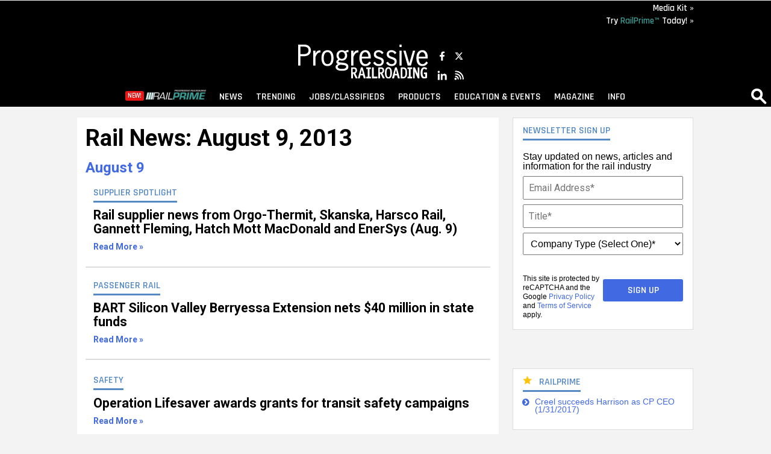

--- FILE ---
content_type: text/html; charset=utf-8
request_url: https://www.progressiverailroading.com/news/default.aspx?m=8&d=9&y=2013
body_size: 32191
content:


<!doctype html>
<html lang="en">
<head><meta charset="UTF-8" /><meta name="msvalidate.01" content="AE9492429443B7D8D9D8D303C2C23EAF" /><meta name="ROBOTS" content="INDEX,FOLLOW" /><title>
	Rail News August 9, 2013 -  For Railroad Career Professionals From Progressive Railroading Magazine
</title><meta http-equiv="Content-Type" content="text/html; charset=UTF-8" /><meta id="MetaKeywords" name="Keywords" content="News" /><meta id="MetaDescription" name="Description" content="News" /><meta name="viewport" content="width=device-width, initial-scale=1, maximum-scale=1, user-scalable=no" />
<!--Facebook Tags-->
<!--<meta property="fb:admins" content="1743383551" />-->
<meta property="og:site_name" content="Progressive Railroading" />
<meta property="og:image" content="http://www.progressiverailroading.com/graphics/prlogo2013.png" />
<meta property="og:title" content="Rail News August 9, 2013 -  For Railroad Career Professionals From Progressive Railroading Magazine" />
<meta property="og:url" content="http://www.progressiverailroading.com/news/?m=8&y=2013" />
<meta property="og:locale" content="en_US" /><meta name="facebook-domain-verification" content="fa5qbtl0t8npfoa61ap3jvxpponvvw" />
<!--End Facebook Tags-->

    <link id="canonical" rel="canonical" href="http://www.progressiverailroading.com/news/?m=8&y=2013">

<!--<script type="text/javascript" src="//ajax.googleapis.com/ajax/libs/jquery/2.0.0/jquery.min.js"></script>-->
<!--FONTS-->
<link href="https://fonts.googleapis.com/css?family=Merriweather:300,300i,700|Rajdhani:600|Roboto:400,700,400i,700i" rel="stylesheet" />
<!--FONTS-->	
<link rel="stylesheet" type="text/css" href="https://maxcdn.bootstrapcdn.com/font-awesome/4.7.0/css/font-awesome.min.css" /><link rel="stylesheet" type="text/css" href="https://www.progressiverailroading.com/styles/styles_20200331.min.css" /><link rel="apple-touch-icon" sizes="180x180" href="/apple-touch-icon.png" /><link rel="icon" type="image/png" sizes="32x32" href="/favicon-32x32.png" /><link rel="icon" type="image/png" sizes="16x16" href="/favicon-16x16.png" /><meta name="msapplication-TileColor" content="#2b5797" /><meta name="theme-color" content="#ffffff" />

<script src="https://www.progressiverailroading.com/scripts/jquery2.1.4.min.js"></script>
<script src="https://www.progressiverailroading.com/scripts/rjAccordion.js"></script>
<!-- share this scripts --> 
<script type='text/javascript' src='//platform-api.sharethis.com/js/sharethis.js#property=59e615d4df0e6a0011e1372b&product=inline-share-buttons' async='async'></script>
<!-- share this scripts --> 

<!------- ONECOUNT SCRIPT -------->

<script id="oc-widget-main" src="https://validate.onecount.net/js/oc.min.js#b51ad9330f72898ce262908c44e972ac7765cbb4"></script>

<!------- ZOOM INFO SCRIPT -------->

<script>
(function () {
var zi = document.createElement('script');
zi.type = 'text/javascript';
zi.async = true;
zi.referrerPolicy = 'unsafe-url';
zi.src = 'https://ws.zoominfo.com/pixel/ucdQlcnNILA9BGXN2S03';
var s = document.getElementsByTagName('script')[0];
s.parentNode.insertBefore(zi, s);
})();
</script>

<!------- END ZOOM INFO SCRIPT -------->

<!-- Google tag (gtag.js) -->
<script async src="https://www.googletagmanager.com/gtag/js?id=G-8MVRV4RDK0"></script>
<script>
  window.dataLayer = window.dataLayer || [];
  function gtag(){dataLayer.push(arguments);}
  gtag('js', new Date());

  gtag('config', 'G-8MVRV4RDK0');
</script>

<script type="text/javascript">
    $(document).ready(function () {
        $('.search-drop').click(
            function (e) {
                e.stopPropagation();
                e.stopImmediatePropagation();
            });

        $('nav li > .dropmenu-container').hide().removeClass('hidden2');
        $('nav li').hover(
            function () {
                
                gtag('event', $(this).attr('id'), {
                    'event_category': 'Menu Hover',
                    'event_callback': function () {
                        OnGARecieved("Hover");
                    }
                });
                console.log("Hover " + $(this).attr('id'));
                $('.dropmenu-container', this).stop().hide(0).delay(500).show(0);
            },
            function () {
                $('.dropmenu-container', this).stop().hide();
            });
        $('.close-dropmenu').click(function () {
            $(this).closest('.dropmenu-container').css('display', 'none');
        });

        /*$('nav li').click(
         function () {
             
             console.log("Click " + $(this).attr('id'));
        
         $('.dropmenu-container', this).toggle();
         }
        );*/
        ////////////

        $('.click-nav').click(
            function () {
                
                gtag('event', $(this).attr('id'), {
                    'event_category': 'Nav Click',
                    'event_callback': function () {
                        OnGARecieved("Nav Click");
                    }
                });
                $('.dropmenu-container', this).toggle();
            }
        );

        $('.click-mobile-nav').click(
            function () {
                
                gtag('event', $(this).attr('id'), {
                    'event_category': 'Mobile Nav Click',
                    'event_callback': function () {
                        OnGARecieved("Mobile Nav Click");
                    }
                });
            }
        );

        $('.click-aside').click(
            function () {
                
                gtag('event', $(this).attr('id'), {
                    'event_category': 'Aside Click',
                    'event_callback': function () {
                        OnGARecieved("Aside Click");
                    }
                });
            }
        );

        $('.click-footer').click(
            function () {
                
                gtag('event', $(this).attr('id'), {
                    'event_category': 'Footer Click',
                    'event_callback': function () {
                        OnGARecieved("Footer Click");
                    }
                });
            }
        );

        $('#closeform').click(function () {
            $('.shroud').css('display', 'none');
        });

        $('#closeform2').click(function () {
            $('.shroud').css('display', 'none');
        });
        ///////////////


        $('#simple-menu').click(

            function () {

                var toggleWidth = $("#sidr").width() == 0 ? "300px" : "0px";

                $('#sidr').animate({ width: toggleWidth }, 500);

                $('#sidr2').animate({ width: "0px" }, 500);



                $('#simple-menu').toggleClass("menu-close");

                $('#simple-menu2').removeClass("menu-close2");

                return false;

            });

        $(function () {

            $(".accordion1").rjAccordion();

        });



        $(function () {

            $(".accordion2").rjAccordion();

        });



        $('#simple-menu2').click(

            function () {

                var toggleWidth = $("#sidr2").width() == 0 ? "300px" : "0px";

                $('#sidr2').animate({ width: toggleWidth }, 500);

                $('#sidr').animate({ width: "0px" }, 500);



                $('#simple-menu2').toggleClass("menu-close2");

                $('#simple-menu').removeClass("menu-close");

                return false;

            });

    });
    function OnGARecieved(thisEvent = "") {
        console.log("Event Received " + thisEvent);
    }
</script>



<!-- Start: GPT Sync -->
 <script async src="https://securepubads.g.doubleclick.net/tag/js/gpt.js"></script>
    <script type='text/javascript'>
function loadSides(sideadsurl, clickurl){
    $("#sideads").load(sideadsurl, function(data){
  $("#sideads").html($("#sideads").html().replace("%%CLICK_URL%%", clickurl));
  $("#sideads").html($("#sideads").html().replace("%%CLICK_URL%%", clickurl));
  });
}
    function loadIntroAd(sideadsurl, clickurl){
    $("#introAd").load(sideadsurl, function(data){
  $("#introAd").html($("#introAd").html().replace("%%CLICK_URL%%", clickurl));
  });
}
    </script>
    <script type='text/javascript'>
			window.googletag = window.googletag || {cmd: []};
			  googletag.cmd.push(function() {
        
            googletag.defineOutOfPageSlot('/205889369/PR-Interstitial', 'div-gpt-ad-1440532320614-oop').addService(googletag.pubads());
            googletag.defineOutOfPageSlot('/205889369/PR-BetweenPages', googletag.enums.OutOfPageFormat.INTERSTITIAL).addService(googletag.pubads());
    
            googletag.defineSlot('/205889369/PR-336x140-1', [[336, 140], [336, 300], [300, 250]], 'div-gpt-ad-1440529720198-1').setTargeting('AdOrdering', '1').addService(googletag.pubads()).setCollapseEmptyDiv(true, true);
            googletag.defineSlot('/205889369/PR-336x140-1', [[336, 140], [336, 300], [300, 250]], 'div-gpt-ad-1440529720198-2').setTargeting('AdOrdering', '2').addService(googletag.pubads()).setCollapseEmptyDiv(true, true);
            googletag.defineSlot('/205889369/PR-336x140-1', [[336, 140], [336, 300], [300, 250]], 'div-gpt-ad-1440529720198-3').setTargeting('AdOrdering', '3').addService(googletag.pubads()).setCollapseEmptyDiv(true, true);
            googletag.defineSlot('/205889369/PR-336x140-1', [[336, 140], [336, 300], [300, 250]], 'div-gpt-ad-1440529720198-4').setTargeting('AdOrdering', '4').addService(googletag.pubads()).setCollapseEmptyDiv(true, true);
            googletag.defineSlot('/205889369/PR-336x140-1', [[336, 140], [336, 300], [300, 250]], 'div-gpt-ad-1440529720198-5').setTargeting('AdOrdering', '5').addService(googletag.pubads()).setCollapseEmptyDiv(true, true);
            googletag.defineSlot('/205889369/PR-Image-Scroll', [[300, 250]], 'div-gpt-ad-1471450889857-0').setTargeting('AdOrdering', '10').addService(googletag.pubads());
            googletag.defineSlot('/205889369/PR-Top-Leaderboard', [728, 90], 'div-gpt-ad-1440529720198-L').addService(googletag.pubads()).setCollapseEmptyDiv(true, true);
            googletag.defineSlot('/205889369/PR-550x225', [550, 170], 'div-gpt-ad-1479492193168-0').addService(googletag.pubads()).setCollapseEmptyDiv(true, true);
            googletag.defineSlot('/205889369/PR-550x225', [550, 170], 'div-gpt-ad-1479492193168-2').addService(googletag.pubads()).setCollapseEmptyDiv(true, true);
            
			googletag.defineOutOfPageSlot('/205889369/pr-oop2', 'div-gpt-ad-1635444700922-0').addService(googletag.pubads()).setCollapseEmptyDiv(true,true);
            googletag.pubads().setTargeting("rail-contextual", "Rail Industry");
            googletag.pubads().setTargeting("headline", [""]);


            googletag.pubads().enableLazyLoad({
                // Fetch slots within 2 viewports.
                fetchMarginPercent: 10,
                // Render slots within 2 viewports.
                renderMarginPercent: 0,
                // Double the above values on mobile, where viewports are smaller
                // and users tend to scroll faster.
                mobileScaling: 3.0
            });
        
    googletag.pubads().enableSingleRequest();
            googletag.enableServices();


var adspot1 = "yes";
var adspot2 = "yes";
var targetSlot = "div-gpt-ad-1440529720198-1";
var targetSlot2 = "div-gpt-ad-1440529720198-2";
googletag.pubads().addEventListener('slotRenderEnded', function(event) {
  if (event.slot.getSlotElementId() === targetSlot) {
  if (event.isEmpty){
  //alert("Progressive Railroading");
  		adspot1 = "no";

  if ((adspot1 === "no") && (adspot2 === "no")) {
		//hidediv;
		$("#inlineadscontainer").hide();
		//$("#inlineadscontainer").append("no ads shown");
	}

	}
  }
    if (event.slot.getSlotElementId() === targetSlot2) {
  if (event.isEmpty){
  		adspot2 = "no";

  if ((adspot1 === "no") && (adspot2 === "no")) {
		//hidediv;
		$("#inlineadscontainer").hide();
		//$("#inlineadscontainer").append("no ads shown");
	}

  }
  }
  

  
});
	


  
  
        });   ///end cmd push
			
</script>
<!-- End: GPT -->
<script type="text/javascript">
    var myDate = new Date();
    myDate.setMonth(myDate.getMonth() + 60);
    current_href = location.protocol + '//' + location.host + location.pathname + encodeURIComponent(window.location.search);
    document.cookie = "Visited=url=" + current_href + "&title=" + encodeURIComponent(document.title) + ";path=/;expires=" + myDate; 
</script>
<!--[if lt IE 9]>
<script>
document.createElement('article');
document.createElement('aside');
document.createElement('details'); 
document.createElement('header');
 document.createElement('nav');
 document.createElement('section');
 document.createElement('footer');
</script>
<![endif]-->
    <script type="text/javascript">
        function closeIFrame(theiframeid) {
            //alert('noad' + theiframeid + '');
            $('#' + theiframeid).css("display", "none");
            //$('#' + theiframeid).remove();
        }
</script>


   
<!-- OMEDA CODE START -->
	<link rel="stylesheet" href="https://olytics.omeda.com/olytics/css/v3/p/olytics.css" />

<script type="text/javascript">
    // olytics 3.0
    window.olytics || (window.olytics = []), window.olytics.methods = ["fire", "confirm"], window.olytics.factory = function (i) { return function () { var t = Array.prototype.slice.call(arguments); return t.unshift(i), window.olytics.push(t), window.olytics } }; for (var i = 0; i < window.olytics.methods.length; i++) { var method = window.olytics.methods[i]; window.olytics[method] = window.olytics.factory(method) } olytics.load = function (i) { if (!document.getElementById("olyticsImport")) { window.a = window.olytics; var t = document.createElement("script"); t.async = !0, t.id = "olyticsImport", t.type = "text/javascript"; var o = ""; void 0 !== i && void 0 !== i.oid && (o = i.oid), t.setAttribute("data-oid", o), t.src = "https://olytics.omeda.com/olytics/js/v3/p/olytics.min.js", t.addEventListener("load", function (t) { for (olytics.initialize({ Olytics: i }); window.a.length > 0;) { var o = window.a.shift(), s = o.shift(); olytics[s] && olytics[s].apply(olytics, o) } }, !1); var s = document.getElementsByTagName("script")[0]; s.parentNode.insertBefore(t, s) } }, olytics.load({ oid: "cacbb3bc9e28488cb4ac12129c074bad" });
</script>

<script>
    olytics.fire(
        {
            behaviorId: '5235F5789912A4E',
            category: '"Rail Industry"',
            tag: ''
        }
    );
</script>

</head>
<body style="overflow: scroll !important">

<!-- -Interstitial -->
<div id='div-gpt-ad-1440532320614-oop' style="width: 1px; height: 1px;">
<script type='text/javascript'>
    googletag.cmd.push(function () { googletag.display('div-gpt-ad-1440532320614-oop'); });
</script>
</div>

<script type='text/javascript'>
    googletag.cmd.push(function () { googletag.display(googletag.enums.OutOfPageFormat.INTERSTITIAL); });
</script>

<!--<div name="sideads" id="sideads"></div>-->
<!--START RI CORNER-->
<!--<a href="https://www.progressiverailroading.com/rail_product_news/" title="Rail Product News" class="ri-corner" style=""><img src="https://www.progressiverailroading.com/resources/editorial/2023/productnews-corner.png" alt="Rail Product News"></a>-->
<!--filtered rail product link https://www.progressiverailroading.com/rail_product_news/filter/Railway-Interchange-2023--10--><!--END RI CORNER-->



	    <!--INTRO AD -->
<div id="introAd">
	<!-- /205889369/pr-oop2 -->
<div id='div-gpt-ad-1635444700922-0'>
  <script>
    googletag.cmd.push(function() { googletag.display('div-gpt-ad-1635444700922-0'); });
  </script>
</div> 
</div>
<!--END INTRO AD-->
	
	<div id="bodyWrapper" style="background-color: #f3f3f3; z-index: 1; position: relative;">
	<div name="sideads" id="sideads"></div>
<div id="promoIMG"> </div>
	
	<div style="background: #000000;width:100%">
		<div style="max-width: 1024px;text-align: right;margin: 0 auto;padding: 5px 0">
			<a href="http://www.prmediakit.com/" style="color: #ffffff;font-family: Rajdhani,sans-serif;font-size: 15px;display: block;margin-bottom: 6px">Media Kit &raquo;</a>
			
			<a href="https://www.progressiverailroading.com/railprime/?utm_source=prwebsiteorganic&utm_medium=prwebsite&utm_campaign=sitenav" style="color: #ffffff;font-family: Rajdhani,sans-serif;font-size: 15px;display: block">Try <span style="color: #3d9c94">RailPrime&trade;</span> Today! &raquo;</a>
		</div>
		</div>
	
<div class="headerAdsWrapper">
<div class="headerAdsContainer">
<div id="leaderboard" class="bannerAdContainer">
<!-- Top-Leaderboard -->
<div id='div-gpt-ad-1440529720198-L' >
<script type='text/javascript'>
    googletag.cmd.push(function () { googletag.display('div-gpt-ad-1440529720198-L'); });
</script>
</div>
</div><!--end bannerAdContainer-->

</div>
</div><!--end headerAdsWrapper-->



<div id="nav" >
<br class="clear">
<nav>
 <!--<div class="login" >
  <ul>
  <li id="menuEmailAccountLI" class="dropdown"><a href="#">Insider Reports<span class="gear"></span></a>
  <div class="dropmenu-container hidden2">
  <div class="dropmenu">
  <ul>
      
      <li><a href="https://www.progressiverailroading.com/site/member-exclusives.aspx" class="click-nav">Special Reports</a></li>
      <li><a href="https://www.progressiverailroading.com/visitorcenter/management_pr.aspx" class="click-nav">Sign Up</a></li>
      
  </ul>
  </div>
  </div>
  </li>
 </ul>
 </div>-->
 <center><div style="width: 350px; display: block; margin-left: 60px;"><a href="https://www.progressiverailroading.com" title="Rail News Leader - Progressive Railroading" class="nav-fn-logo click-nav"><img align="left" src="https://www.progressiverailroading.com/graphics/PR_logo_white.png" alt="Rail News Leader - Progressive Railroading" srcset="https://www.progressiverailroading.com/graphics/PR_logo_white@2x.png 2x"></a>

<table border="0" align="left" style="align: left; margin-left: 10px; margin-top: 5px;">

<tr>

<td style="padding: 05px"> 

<a href="https://www.facebook.com/ProgressiveRailroading" class="click-aside"><img src="https://www.progressiverailroading.com/images/Logo-Facebook.png"  width="18" style="max-width: 18px; width: 100%;"></a>

</td><td style="padding: 05px">

<a href="https://twitter.com/rail_pro_mag" class="click-aside" style="color: #ffffff;"><img src="https://www.progressiverailroading.com/images/2025/Logo-Twitter-2.png"  width="18" style="max-width: 18px; width: 100%;"></a>

</td></tr>

<tr><td style="padding: 05px"><a href="https://www.linkedin.com/showcase/progressive-railroading" class="click-aside"><img src="https://www.progressiverailroading.com/images/Logo-Linkedin.png"  width="18" style="max-width: 18px; width: 100%;"></a>

</td><td style="padding: 05px;"><a href="https://www.progressiverailroading.com/rss/" class="click-aside"><img src="https://www.progressiverailroading.com/images/Logo-RSSFeed.png"  width="18" style="max-width: 18px; width: 100%;"></a>

</td></tr></table>

</div></center><br clear="all">
<!--div class="social">
 <a href="https://www.facebook.com/ProgressiveRailroading"><i class="fa fa-facebook white click-nav" aria-hidden="true"></i></a>
 <a href="https://twitter.com/rail_pro_mag"><i class="fa fa-twitter white click-nav" aria-hidden="true"></i></a>
 <a href="https://www.progressiverailroading.com/rss/"><i class="fa fa-rss white click-nav" aria-hidden="true"></i></a>
 </div-->
<!--MENU CONTROL-->
    <script src="/Scripts/js.cookie.js"></script>
<script>
    var currdate = new Date();
    var currdate = (currdate.getMonth() + 1) + '/' + currdate.getDate() + '/' + currdate.getFullYear();
    var clickCount = 0
    function BeaconToggle() {
        clickCount++;
        $('#beacon-menu').toggle();
        $('#beacon').html('');
        if (clickCount > 1) {
            $('.alert').remove();
        }
        createCookie("userattention", "when=" + currdate, 7)
        
    }
    function createCookie(name, value, days) {
        if (days) {
            var date = new Date();
            date.setTime(date.getTime() + (days * 24 * 60 * 60 * 1000));
            var expires = "; expires=" + date.toGMTString();
        }
        else var expires = "";
        document.cookie = name + "=" + value + expires + "; path=/";
    }
</script>
<!--<a href="#" class="beacon click-nav" onclick="BeaconToggle();" title="New Downloadable Reports" id="beacon"><span>5</span></a>
  <div id="beacon-menu">
     <img src="[data-uri]" data-src="https://www.progressiverailroading.com/graphics/newdroparrow.png" style="position:absolute;top:-.75em;left:9px;">
	 
	 <i class="fa fa-caret-down" aria-hidden="true" style="position:absolute;top: -0.50em;left: 13px;color: #5589c4;font-size: 1.8em;"></i>
	 
     <div class="span-full"><span class="section-header">KEY PR POSTS FOR YOU</span><span class="callout-link" onclick="jQuery('#beacon-menu').toggle();">&#10006;</span></div>
      <span class="alert">NEW!</span><br class="alert" /> <a href="https://www.progressiverailroading.com/mechanical/article/Busy-rail-car-repair-firms-ramp-up-for-more-activity-in-2025--73230">Busy rail-car repair firms ramp up for more activity in 2025</a><br /><span class="alert">NEW!</span><br class="alert" /> <a href="https://www.progressiverailroading.com/mechanical/article/Rail-car-and-locomotive-statistics-Fleet-Stats-2018--55026">Rail car and locomotive statistics: Fleet Stats 2018</a><br /><span class="alert">NEW!</span><br class="alert" /> <a href="https://www.progressiverailroading.com/passenger_rail/article/Ontario-invests-billions-in-ambitious-plan-to-boost-GO-Transits-commuter-rail-service--54376">Ontario invests billions in ambitious plan to boost GO Transit's commuter-rail service</a><br /><span class="alert">NEW!</span><br class="alert" /> <a href="https://www.progressiverailroading.com/rail_industry_trends/article/17-from-17-Progressive-Railroadings-most-read-news-stories-of-2017--53659">17 from '17: Progressive Railroading's most-read news stories of 2017</a><br /><span class="alert">NEW!</span><br class="alert" /> <a href="https://www.progressiverailroading.com/ptc/article/Railroads-continue-to-push-for-PTC-compliance-as-federal-deadline-approaches--53417">Railroads continue to push for PTC compliance as federal deadline approaches</a><br />
    </div>-->
<hr class="nav-hr">
 <ul>
 <!--<li id="menuEmailAccountIpadLI" class="ipad-show"><a href="#"><span class="ipad-login"></span></a>
 <div class="dropmenu-container hidden2">   
  <div class="dropmenu"> 
  <div class="ipad-login-container">  
  <a class="accordion-section-header mobile-login" style="text-transform:inherit;"><span class="email-address">Insider Reports</span></a>
  <ul>
      <li><a href="https://www.progressiverailroading.com/site/member-exclusives.aspx" class="click-mobile-nav">Special Reports</a></li>
      <li><a href="https://www.progressiverailroading.com/visitorcenter/management_pr.aspx" class="click-mobile-nav">Sign Up</a></li>
      </ul>
  </div>
  <div class="mobile-posts-container">
 <span class="section-header">KEY PR POSTS FOR YOU</span><br />
      
  </div>
   <br class="clear">
  </div>
  <br class="clear">
  </div>
 </li>-->
	 
	 
	 <li id="menuRailPrime" class="railprime-menu"><a href="#" style="position: relative"><span>
		 <span style="
    font-size: 11px;
    display: inline-block;
    position: absolute;
    background: #ea1515;
					  border-bottom: none;
    padding: 8px 4px;
    box-sizing: border-box;
    line-height: 0;
					  -webkit-border-radius:3px;
					  -moz-border-radius:3px;
    border-radius: 3px;
    top: 7px;
    left: -25px;
">NEW!</span><img src="https://www.progressiverailroading.com/graphics/railprime-inline-reverse-teal-white.png" style="    width: 100px;
 
    box-sizing: border-box;
    vertical-align: baseline;"></span></a>   
   <div class="dropmenu-container hidden2" > 
   <div class="dropmenu">
    <span class="close-dropmenu" href="#"><i class="fa fa-times" aria-hidden="true"></i></span>
	   
	   <div class="trending-cat" style="">
               <header>
                    <a href="https://www.progressiverailroading.com/railprime/?utm_source=prwebsiteorganic&utm_medium=prwebsite&utm_campaign=sitenav" class="click-nav" style="float: none;padding: 0"><img src="https://www.progressiverailroading.com/graphics/railprime-inline-reverse-teal-white.png" style="width:130px; box-sizing: border-box;vertical-align: top;padding:0"></a>
                   
               </header>
                
                <span style="color: #ffffff;font-family: Rajdhani,sans-serif;font-weight: 400;font-size: 16px;display: block;line-height: 1.2;margin-bottom: 0.6em;max-width: 700px">Railprime is the newest source of information for the freight-rail industry. This subscription focuses on what's changing and what isn't in the freight-rail realm, featuring quick hits, in-depth insights, spotlight features, and more. </span><a href="https://www.progressiverailroading.com/railprime/?utm_source=prwebsiteorganic&utm_medium=prwebsite&utm_campaign=sitenav" title="RailPrime" style="display: inline-block; background: #3d9c94 !important; padding: 0.6em 1.2em; color: #ffffff !important;font-size: 1.1em;font-family: Lato, sans-serif; text-align: center; -webkit-border-radius:4px; border-radius: 4px;margin-top: 15px; margin-left: auto; margin-right: auto;margin-bottom: 25px; width: auto;"><strong>View All &raquo;</strong></a>



   <br class="clear">
                
                
                
                
               
          </div>
	   
<br clear="all">
	   
       
                         <div class="business-cat">
                           <ul class="block-links">            
                        <li>
                <a href="https://www.progressiverailroading.com/RailPrime/details/Minnesota-New-Yorkshort-lines-winstate-grantsto-bolster-operations--76139?utm_source=prwebsiteorganic&utm_medium=prwebsite&utm_campaign=sitenav">
               
                <img src="https://www.progressiverailroading.com/resources/editorial/2026/Cloquet-Terminal-RR-900x500.jpg" style="max-width:100%;" alt="Thumbnail" class="click-nav">
                
                <br>
                Minnesota, New York short lines win state grants to bolster operations  » 
  
                              </a>
                             </li>
                            </ul>                            
                             </div>
              
                         <div class="business-cat">
                           <ul class="block-links">            
                        <li>
                <a href="https://www.progressiverailroading.com/RailPrime/details/Webcastzeroes-in-onUP-NSmergerapplications-prospects-implications--76128?utm_source=prwebsiteorganic&utm_medium=prwebsite&utm_campaign=sitenav">
               
                <img src="https://www.progressiverailroading.com/resources/editorial/2026/Webcast1-900x500.jpg" style="max-width:100%;" alt="Thumbnail" class="click-nav">
                
                <br>
                Webcast zeroes in on UP-NS merger application's prospects, implications  » 
  
                              </a>
                             </li>
                            </ul>                            
                             </div>
              
                         <div class="business-cat">
                           <ul class="block-links">            
                        <li>
                <a href="https://www.progressiverailroading.com/RailPrime/details/NS-sees-heavy-duty-business-opportunities-in-renewable-energy-industry-AI-data-centers--76110?utm_source=prwebsiteorganic&utm_medium=prwebsite&utm_campaign=sitenav">
               
                <img src="https://www.progressiverailroading.com/resources/editorial/2026/Vestas-Train-with-Road-900x500.jpg" style="max-width:100%;" alt="Thumbnail" class="click-nav">
                
                <br>
                NS sees heavy-duty business opportunities in renewable energy industry, AI data centers » 
  
                              </a>
                             </li>
                            </ul>                            
                             </div>
              


  <!--end dropmenu-->
  <br class="clear">
  </div>
  </li>
<li id="menuTopicsLI"><a href="#" ><span>News</span></a>   
   <div class="dropmenu-container hidden2" > 
   <div class="dropmenu">
    <span class="close-dropmenu" href="#"><i class="fa fa-times" aria-hidden="true"></i></span>
   <div class="business-cat border-right">
  <ul>
   <li><a href="https://www.progressiverailroading.com/news/"  class="click-nav">News</a></li> 
   <li><a href="https://www.progressiverailroading.com/pr/" class="click-nav">Features</a></li> 
	  <li><a href="https://www.progressiverailroading.com/site/brandedfeatureslist/Branded-Features--1" class="click-nav">Branded Features</a></li> 
   <li><a href="https://www.progressiverailroading.com/pr/default.aspx#archives" class="click-nav">Past Features</a></li> 
   <!--<li><a href="https://www.progressiverailroading.com/pr/contributed-content/Rail-Industry-Contributors--1" class="click-nav">Contributed Content</a></li>  
   <li><a href="https://www.progressiverailroading.com/multimedia/" class="click-nav">Multimedia</a></li> -->
   <li><a href="https://www.progressiverailroading.com/rail_rfp/" class="click-nav">RFPs</a></li> 
   <li><a href="https://www.progressiverailroading.com/keywords/" class="click-nav">Find Content By Keywords</a></li>
   </ul>
<br>
   </div>
   <div class="topic-cat split border-right">
   <div class="span-full"><span class="section-header">Rail Topics</span></div>   
   <ul>
   <li><a href="https://www.progressiverailroading.com/mow" class="click-nav">MOW</a></li>
   <li><a href="https://www.progressiverailroading.com/mechanical" class="click-nav">Mechanical</a></li>
   <li><a href="https://www.progressiverailroading.com/c_s" class="click-nav">C&amp;S</a></li>
   <li><a href="https://www.progressiverailroading.com/ptc" class="click-nav">PTC</a></li>
   <li><a href="https://www.progressiverailroading.com/short_lines_regionals" class="click-nav">Short Lines and Regionals</a></li>
<li><a href="https://www.progressiverailroading.com/passenger_rail" class="click-nav">Passenger Rail</a></li>
   <li><a href="https://www.progressiverailroading.com/federal_legislation_regulation" class="click-nav">Legislative &amp; Reg.</a></li>
   <li><a href="https://www.progressiverailroading.com/intermodal" class="click-nav">Intermodal</a></li>
   </ul>
   <ul>
   
   <li><a href="https://www.progressiverailroading.com/rail_industry_trends" class="click-nav">Rail Industry Trends</a></li>
   <li><a href="https://www.progressiverailroading.com/supplier_spotlight" class="click-nav">Supplier Spotlight</a></li>
   <li><a href="https://www.progressiverailroading.com/people" class="click-nav">People</a></li>
   <li><a href="https://www.progressiverailroading.com/high_speed_rail" class="click-nav">High Speed Rail</a></li>   
   <li><a href="https://www.progressiverailroading.com/internet-digital/" class="click-nav">Internet/Digital</a></li>   
   <li><a href="https://www.progressiverailroading.com/sustainability/" class="click-nav">Sustainability</a></li>
   <li><a href="https://www.progressiverailroading.com/security/" class="click-nav">Security</a></li>
   </ul>
   </div>
   <div class="topic-cat split">
   <div class="span-full"><span class="section-header">Railroads</span></div>
   <ul>
   <li><a href="https://www.progressiverailroading.com/amtrak/" class="click-nav">Amtrak</a></li>
   <li><a href="https://www.progressiverailroading.com/bnsf_railway/" class="click-nav">BNSF</a></li>
   <li><a href="https://www.progressiverailroading.com/canadian_national/" class="click-nav">Canadian National</a></li>
   <li><a href="https://www.progressiverailroading.com/canadian_pacific/" class="click-nav">Canadian Pacific</a></li>   
   <li><a href="https://www.progressiverailroading.com/canadian_pacific_kansas_city/" class="click-nav">Canadian Pacific Kansas City</a></li>   
   <li><a href="https://www.progressiverailroading.com/csx/" class="click-nav">CSX</a></li>
   <li><a href="https://www.progressiverailroading.com/kansas_city_southern/" class="click-nav">Kansas City Southern</a></li>
   <li><a href="https://www.progressiverailroading.com/norfolk_southern/" class="click-nav">Norfolk Southern</a></li>
   <li><a href="https://www.progressiverailroading.com/union_pacific/" class="click-nav">Union Pacific</a></li>
   </ul>


   <br class="clear">
  </div><!--end dropmenu-->
  <br class="clear">
  </div>
  </li>
  <li id="menuTrendingLI"><a href="#"><span>Trending</span></a>
  <div class="dropmenu-container hidden2"> 
  <div class="dropmenu">
    <span class="close-dropmenu" href="#"><i class="fa fa-times" aria-hidden="true"></i></span>
  <style type="text/css">
      nav .trending-cat {
          float: left;
          width: 45%;
          margin-left: 1.5%;
      }

          nav .trending-cat:first-of-type {
              margin-left: 5%;
          }

      .trending-cat .trending-cover {
          display: block;
          width: 150px;
          float: right;
          margin-right: 4%;
          margin-left: 4%;
          height: 139px;
          padding: 0;
      }

      .trending-cover img {
          width: 100%;
          max-width: 150px;
      }

      nav .trending-cat .div-right {
          width: 48%;
          height: inherit;
      }

      nav .trending-cat li a {
          padding: 0 !important;
          font-family: 'Droid Serif', georgia, 'Times New Roman', Times, serif;
          font-size: 1em;
          line-height: 1.125em;
          margin-bottom: .5em;
          text-transform: capitalize;
          float: none !important;
          height: inherit !important;
      }

      /*---SCREENS SMALLER THAN 1280---*/
      @media only screen and (min-width:768px) and (max-width:1265px) {
          .trending-cat .trending-cover {
              width: 125px;
              height: inherit;
          }

          .trending-cover img {
              max-width: 125px;
          }

          nav .trending-cat .div-right {
              width: 62%;
              float: left;
          }
      }
  </style>
            	<div style="height: 450px;"><!--UPDATED 10/17/2025--> <!--LEFT ITEM 1-->
<div class="trending-cat border-right">
<div class="div-right">
<ul>
<li><a class="click-nav" href="https://www.progressiverailroading.com/passenger_rail/article/Game-plan-LA-Metro-makes-headway-on-transit-rail-projects-prior-to-2028-Summer-Olympic-and-Paralympic-Games--76127"><img style="width: 400px;" src="https://www.progressiverailroading.com/resources/editorial/2026/cover-A-Line-Opening-22.jpg" alt="">LA Metro Preps for 2028 Olympic Games</a></li>
</ul>

<br><br><!--LEFT ITEM 2-->
<ul>
<li><a class="click-nav" href="https://www.progressiverailroading.com/rail_industry_trends/article/From-the-Editor-25-for-25-mdash-Our-most-read-Daily-News-stories-in-2025--76125"> <img style="width: 400px;" src="https://www.progressiverailroading.com/resources/editorial/2018/pr1118_from-the-editor.jpg" alt="">From The Editor: The Most-Read News Items In ’25</a></li>
</ul>
</div>
</div>

<!--RIGHT ITEM 1-->
<div class="trending-cat">
<div class="div-right">
<ul>
<li><a class="click-nav" href="https://www.progressiverailroading.com/c_s/article/Annual-grade-crossing-coverage-At-the-intersection-of-function-and-protection--76130 "> <img style="width: 400px;" src="https://www.progressiverailroading.com/resources/editorial/2026/HiRail-Crossing.jpg" alt="">Grade Crossing Safety Product Update </a></li>
</ul>

<br><br><!--RIGHT ITEM 2-->
<ul>
<li><a class="click-nav" href="https://www.progressiverailroading.com/people/news/Progressive-Railroading-reveals-Women-of-Influence-in-Rail-for-2026--76147"> <img style="width: 400px;" src="https://www.progressiverailroading.com/resources/editorial/2026/WOIlogo.jpg" alt="">The 2026 Women Of Influence In Rail</a>
</li>
</ul>

</div>
</div>
</div>
  </div><!--end dropmenu-->
  </div>
  </li>
  <li id="menuJobsSalaryLI"><a href="#"><span>Jobs/Classifieds</span></a>
  
  <div class="dropmenu-container hidden2"> 
  <div class="dropmenu">
    <span class="close-dropmenu" href="#"><i class="fa fa-times" aria-hidden="true"></i></span>
  <div class="business-cat">
   <span class="section-header">Browse</span>
   <ul>
   <li><a href="https://www.progressiverailroading.com/jobs/" class="click-nav">View Jobs & Classifieds</a></li>
   <li><a href="https://www.tradepress.com/payments/NET/prclassifieds/" class="click-nav">Post your Job / Classified</a></li>
   
   </ul>
   </div><br class="clear">
   </div><br class="clear">
   </div>
  </li>
  <li id="menuProductsLI"><a href="#"><span>Products</span></a>
  <div class="dropmenu-container hidden2"> 
  <div class="dropmenu">
    <span class="close-dropmenu" href="#"><i class="fa fa-times" aria-hidden="true"></i></span>
  <div class="business-cat border-right">
   <span class="section-header">Browse</span>
   <ul>
   <li><a href="https://www.progressiverailroading.com/demo/" class="click-nav">Digital Demos</a></li>
   <li><a href="https://www.progressiverailroading.com/productoftheweek/" class="click-nav">Featured Products</a></li>

   <!--<li><a href="https://www.progressiverailroading.com/rail_product_news/filter/Railway-Interchange-2017--6" class="click-nav" >Railway Interchange 2017 Product News</a></li>-->
    <li><a href="https://www.progressiverailroading.com/rail_rfp/" class="click-nav">Rail RFP Notices</a></li>
	   
	   
	   <!--<li><a href="https://www.progressiverailroading.com/awards/EntryForm.aspx?utm_source=websitemenu" class="click-nav"><img src="https://www.progressiverailroading.com/awards/images/pr-rca-logo-white-shadow.png" style="width:180px" alt="Readers Choice Awards"></a></li>-->	
   </ul>
   </div>
   <div class="topic-cat split border-right">
       <style>
           .buyersGuideWrap{
               padding: 20px;box-sizing: border-box;background: rgba(0,0,0,0.15);display: block;max-width: 95%;margin-bottom: 2em;
           }
           
           .buyersGuideBtn{display: inline-block;background: #4169e1 !important;padding: 0.6em 1.5em;color: #ffffff !important;font-size: 1.4em;font-family: Lato, sans-serif;text-align: center;-webkit-border-radius: 4px;border-radius: 4px;margin-left: auto;margin-right: auto;width: auto;float: none;height: auto;line-height: 1.2;text-transform: none;font-family: Rajdhani,sans-serif;}
       </style>
       <div class="buyersGuideWrap">
       <a href="https://www.progressiverailroading.com/railproducts/" class="click-nav buyersGuideBtn">Buyers' Guide: Rail Components &amp; Services</a>
       </div>
       
   <div class="span-full"><span class="section-header">Quick Links</span></div>
           
   <ul>
   <li><a href="https://www.progressiverailroading.com/railproducts/Categories/FreightCars--400" class="click-nav">Freight Cars</a></li>
   <li><a href="https://www.progressiverailroading.com/railproducts/Categories/FreightCars--399" class="click-nav">Freight Car Products</a></li>
   <li><a href="https://www.progressiverailroading.com/railproducts/Categories/PassengerCars--404" class="click-nav">Passenger Cars</a></li>   
   <li><a href="https://www.progressiverailroading.com/railproducts/Categories/PassengerCarProducts--403" class="click-nav">Passenger Car Products</a></li>
   <li><a href="https://www.progressiverailroading.com/railproducts/Categories/Locomotives--402" class="click-nav">Locomotives</a></li>
   <li><a href="https://www.progressiverailroading.com/railproducts/Categories/LocomotivesProducts--401" class="click-nav">Locomotive Products</a></li>
   
   </ul>
   <ul>
       <li><a href="https://www.progressiverailroading.com/railproducts/trackcomponents.asp" class="click-nav">Track Components</a></li>
   <li><a href="https://www.progressiverailroading.com/railproducts/cscomponents.asp" class="click-nav">C&amp;S Components</a></li>
   <li><a href="https://www.progressiverailroading.com/railproducts/manufacturersreps.asp" class="click-nav">Car &amp; Locomotive Manufacturers Reps</a></li>
   <li><a href="https://www.progressiverailroading.com/railproducts/trackmanufacturersreps.asp" class="click-nav">Track Manufacturers Reps</a></li>
   </ul>
            
   </div>
   <div class="topic-cat split">
   <div class="span-full"><span class="section-header">Find Service Providers</span></div>
   <ul>  
   <li><a href="https://www.progressiverailroading.com/railproducts/carrepairservices.asp" class="click-nav">Car Repair Services</a></li>
   <li><a href="https://www.progressiverailroading.com/railproducts/locomotiverepairservices.asp" class="click-nav">Locomotive Repair Services</a></li>
   <li><a href="https://www.progressiverailroading.com/railproducts/contractservices.asp" class="click-nav">Contract Services</a></li>
   <li><a href="https://www.progressiverailroading.com/railproducts/consultingservices.asp" class="click-nav">Consulting Services</a></li>
   </ul>
   </div>
   <br class="clear">
  </div><!--end dropmenu-->
      </div>
  </li>

  <li id="menuEducationLI"><a href="#"><span>Education &amp; Events</span></a>

  <div class="dropmenu-container hidden2">   

  <div class="dropmenu">
    <span class="close-dropmenu" href="#"><i class="fa fa-times" aria-hidden="true"></i></span>

  <div class="education-cat border-right">



   <ul>

   <li><a href="https://www.progressiverailroading.com/site/page/eBook-Archive--56498" class="click-nav" style="text-transform: none">eBooks</a></li>
	   <li><a href="https://www.progressiverailroading.com/Webcasts/" class="click-nav">Webcasts</a></li>
       <li><a href="https://www.progressiverailroading.com/demo/" class="click-nav">DemoCasts</a></li>
	  <!-- <li><a href="https://www.progressiverailroading.com/site/member-exclusives.aspx" class="click-nav">Special Reports</a></li>-->
   <li><a href="https://www.progressiverailroading.com/industryevents/" class="click-nav">Rail Industry Events</a></li>
   <!--<li><a href="https://www.progressiverailroading.com/industryevents/rail-sessions/Upcoming-Conference-Sessions--1">Upcoming Conference Sessions</a></li>-->

   </ul>
      </div>

   <div class="education-cat border-right">

   <span class="section-header">OUR EVENTS</span>

   <ul>
	<li><a href="https://www.railtrends.com/propel/default.aspx" class="click-nav">Propel</a></li>

    <li><a href="https://www.railtrends.com" class="click-nav">RailTrends</a></li>


	<li><a href="https://www.progressiverailroading.com/risingstars/" class="click-nav">Rising Stars</a></li>
	<li><a href="https://www.progressiverailroading.com/womeninrail/2026/" class="click-nav">Women Of Influence In Rail</a></li>

   </ul>

   </div>
   <div class="education-cat border-right" style="width: 50%;">

    
	  
	 
	  
   </div>
   

   <div class="education-webcast-cat">

  
<div style='height:auto; width:550px;'>
<!--EVENTAD-->
   <!-- /205889369/PR-550x225 -->
<div id='div-gpt-ad-1479492193168-0' style='height:170px; width:550px;'>
<script>
    googletag.cmd.push(function () { googletag.display('div-gpt-ad-1479492193168-0'); });
</script>
</div>
   <!--ENDEVENTAD-->
   <!--EVENTAD2-->
   <!-- /205889369/PR-550x225 -->
<div id='div-gpt-ad-1479492193168-2' style='height:170px; width:550px;'>
<script>
    googletag.cmd.push(function () { googletag.display('div-gpt-ad-1479492193168-2'); });
</script>
</div>
   <!--ENDEVENTAD-->
   
   
</div>
	   <br clear="all"><br>
	   
	   
	   <!--EVENTAD-->
<!--<div style="height:225px; width:550px;">

	<a href="https://www.securerailconference.com/rail_education/sessions/2019-RailTrends-Sessions--1?utm_source=prwebsiteMenu&utm_medium=prwebsiteMenu&utm_campaign=securerail2019" class="webcast-cover"><img src="https://www.progressiverailroading.com/ag/sr-educationmenu-120x80.png" data-src="https://www.progressiverailroading.com/ag/sr-educationmenu-120x80.png"></a>
   
 
   <div class="div-right">

   <span class="section-header">Secure Rail &bull; May 1-2, 2019 &bull; Orlando</span>
<ul>

   <li><a href="https://www.securerailconference.com/rail_education/sessions/2019-RailTrends-Sessions--1?utm_source=prwebsiteMenu&utm_medium=prwebsiteMenu&utm_campaign=securerail2019"><div class="arrow left"></div>The conference for rail security professionals</a></li>
<li style="color:#ffffff; font-family:Helvetica, sans-serif; font-size:0.9em; font-weight:400;margin-bottom:0.5em">Connect with leading security experts and participate in important discussion on physical &amp; cyber security in rail</li>
   <li><a href="https://www.securerailconference.com/rail_education/sessions/2019-RailTrends-Sessions--1?utm_source=prwebsiteMenu&utm_medium=prwebsiteMenu&utm_campaign=securerail2019">Learn More</a></li>  

   </ul>
</div> 
</div>-->
  <!--ENDEVENTAD-->
	   

   <br class="clear">

   </div>

   

   <br class="clear">

       <!--UPCOMING ITEM--><!--END UPCOMING ITEM-->
      
  </div>

  </div>

  </li>

  <li id="menuMagazinesLI"><a href="#"><span>Magazine</span></a>

  <div class="dropmenu-container hidden2"> 

   <div class="dropmenu">
    <span class="close-dropmenu" href="#"><i class="fa fa-times" aria-hidden="true"></i></span>

  <div class="mag-cat border-right">

   <a href="https://www.progressiverailroading.com/pr/" class="mag-cover click-nav"><img src="[data-uri]" data-src="https://www.progressiverailroading.com/pr/graphics/pr0126_lg.jpg"></a>

   <span class="section-header">Progressive Railroading</span>

   <div class="div-right">

   <ul>

   <li><a href="https://www.progressiverailroading.com/pr/default.aspx" class="click-nav">Read Current Issue</a></li>

   <li><a href="https://www.progressiverailroading.com/pr/default.aspx#archives" class="click-nav">Archives</a></li>
	   
	   <li><a href="https://tradepress.dragonforms.com/loading.do?omedasite=prrd_land&PK=PRWEBSITE" class="click-nav">Print Subscription</a></li>
   
   <li><a href="https://www.progressiverailroading.com/contactus/?who=reprints&auto=Please%20contact%20me%20at%20the%20address%20above%20about%20ordering%20reprints." class="click-nav">Reprints</a></li>

<li><a href="https://www.progressiverailroading.com/contactus/?who=magazineeditorial&auto=" class="click-nav">Contact</a></li>
   
   <li>

   <p class="magSocial">

 <a href="http://www.facebook.com/ProgressiveRailroading" target="_blank" class="fb click-nav"></a>

 <a href="http://twitter.com/rail_pro_mag" target="_blank" class="twitter click-nav"></a>

 

 </p>

 </li>  

   </ul>

   </div><br class="clear">

   </div>

  <div class="mag-cat border-right" style="width: 590px;">

   <a href="https://progressiverailroading.com/virtualmag/cly25/" class="mag-cover click-nav"><img src="https://www.progressiverailroading.com/resources/editorial/2025/PR-CLY25-CoverImage.jpg" style="float: left;"></a>
   
   <a href="https://progressiverailroading.com/virtualmag/ty25/" class="mag-cover click-nav"><img src="http://www.progressiverailroading.com/resources/editorial/2025/track25-26.png"  style="float: left;"></a>

   <div style="float: left;"><span class="section-header" >Buyers' Guides</span>
   <ul>

   <li><a href="https://www.progressiverailroading.com/railproducts/" class="click-nav">Car and Locomotive</a></li>
   
   <li><a href="https://www.progressiverailroading.com/railproducts/" class="click-nav">C&amp;S</a></li>

   <li><a href="https://www.progressiverailroading.com/railproducts/" class="click-nav">Track</a></li>
   
   <li><a href="https://www.progressiverailroading.com/railproducts/rail-manufacturers.aspx" class="click-nav">Manufacturer Alphabetical Listings</a></li> 
   
   <li><a href="https://www.progressiverailroading.com/yearbooks/purchaseyearbook.aspx" class="click-nav">Purchase Yearbooks</a></li>

<li><a href="https://www.progressiverailroading.com/railproducts/myaccount.asp" class="click-nav">Manage Your Yearbook Listing</a></li>
   

   

   <li>


 </li>  

   </ul></div>

  <br class="clear">

   </div>


   <br class="clear">

  </div><!--end dropmenu-->

  </div>

  </li>

  <li id="menuInfoLI"><a href="#"><span>Info</span></a> 

  <div class="dropmenu-container hidden2">   

  <div class="dropmenu">
    <span class="close-dropmenu" href="#"><i class="fa fa-times" aria-hidden="true"></i></span>

  <div class="info-cat">

   <ul>

   <li><a href="http://www.prmediakit.com/" class="click-nav">Advertising</a></li>
   
   <li><a href="https://tradepress.dragonforms.com/loading.do?omedasite=prrd_land&PK=PRWEBSITE" class="click-nav">Print Magazine</a></li>

   <li><a href="https://www.progressiverailroading.com/contactus/" class="click-nav">Contact Us</a></li>

   <li><a href="https://www.progressiverailroading.com/visitorcenter/management_pr.aspx" class="click-nav">Email Management</a></li>

   <li><a href="https://www.progressiverailroading.com/contactus/?who=reprints&auto=Please%20contact%20me%20at%20the%20address%20above%20about%20ordering%20reprints." class="click-nav">Reprints</a></li>

   <li><a href="https://www.progressiverailroading.com/onlinepolicy.aspx" class="click-nav">Policies</a></li>

   <li><a href="https://www.progressiverailroading.com/site/content_usage/Usage-Guidelines--1" class="click-nav">Content Usage</a></li>

   <li><a href="https://www.progressiverailroading.com/sitemap/" class="click-nav">Site Map</a></li>

   <li><a href="https://www.progressiverailroading.com/rss/" class="click-nav">RSS Feeds</a></li>
   
   <li><a href="https://www.progressiverailroading.com/multimedia/" class="click-nav">Multimedia</a></li>
     
   <li><a href="https://www.progressiverailroading.com/site/download-logo.aspx" class="click-nav">Media Resources</a></li>

   </ul>

   </div>

   <br class="clear">

  </div><!--end dropmenu-->

  <br class="clear">

  </div>

  </li><img src="https://www.prmediakit.com/test/pix.aspx" width="1" height="1">


  <!--li id="menuSearchLI"><a href="#"><span class="nav-search"></span></a>
  <div class="dropmenu-container hidden2"> 
  <div class="dropmenu">
   <div class="browse-cat" style="width:100%;">
  </div>
  <div class="search-drop">
   <form method="get" action="https://www.progressiverailroading.com/search.aspx" name="f">
  <input type="hidden" name="cof" value="FORID:9">
  <input type="hidden" name="cref" value="https://www.progressiverailroading.com/prAnnotations.xml">
  <input name="q" type="text" value="Search" id="" onFocus="this.value='';this.style.background='';" onBlur="if(this.value==''){ this.style.background = ''; };" style="border:None;">
  <input TYPE="image" SRC="https://www.progressiverailroading.com/graphics/blank.gif" name="pr" id="submit" value="" >
   </form>
</div>
 <br class="clear">
  </div>
 </div>
  </li-->
  <div id="navigation-bar" class="clearfix">
      <form id="search" action="https://www.progressiverailroading.com/search.aspx" name="f" method="get">
         <div id="label"><label for="search-terms" id="search-label">search</label></div>
         <input type="hidden" name="cof" value="FORID:9">
         <input type="hidden" name="cref" value="https://www.progressiverailroading.com/prAnnotations.xml">
         <div id="input"><input class="field" type="text" name="q" id="search-terms" placeholder="Search Progressive Railroading for..."><!--<input TYPE="image" SRC="https://www.facilitiesnet.com/graphics/blank.gif" name="pr" id="submit" value="" class="searchImg">--></div>
      </form>
   </div>

 </ul>

</nav>
	   
	   <!--2022 wallpaper ad-->
<div id="wallpaperStick-anchor"></div>
	    <!--2022 wallpaper ad-->
	   
</div>

<div id="mobile-nav-header"> 

<a href="https://www.progressiverailroading.com" class="click-mobile-nav"><img src="https://www.progressiverailroading.com/graphics/PR_logo_white.png" width="130" alt="Progressive Railroading" srcset="https://www.progressiverailroading.com/graphics/PR_logo_white@2x.png 2x"></a>

 <span id="close-button"><a id="simple-menu" class="simple-menu swap-icon" href="#"></a></span>

 <!--<span id="close-button2"><a id="simple-menu2" class="simple-menu2 swap-icon" href="#"></a></span>-->

</div>

<div id="sidr" style="width:0px;" >

 <div id="accordion" class="accordion accordion1" >
 
 
 <div class="accordion-section">


   <a class="accordion-section-header expandable railprime-menu" data-target="#accordion--1" style="position: relative"><span><span style="
    font-size: 11px;
    display: inline-block;
    position: absolute;
    background: #ea1515;
    border-bottom: none;
    padding: 8px 4px;
    box-sizing: border-box;
    line-height: 0;
    -webkit-border-radius: 3px;
    -moz-border-radius: 3px;
    border-radius: 3px;
    top: 11px;
    right: 115px;
">NEW!</span><img src="https://www.progressiverailroading.com/graphics/railprime-inline-reverse-teal-white.png" style="width: 80px"></span><div class="arrow down"></div><div class="arrow up"></div></a>

   <div id="accordion--1" class="accordion-section-content">

    <ul>
                   <li><a href="https://www.progressiverailroading.com/railPrime/?utm_source=prwebsiteorganic&utm_medium=prwebsite&utm_campaign=sitenav">Go to RailPrime &raquo;</a></li>
						</ul>
	   
	    
                            
                             
              
                            
                             
              
                            
                             
              
	   
	   
	  

   </div>

  </div>
	 
	 
	 <div class="accordion-section">


   <a class="accordion-section-header expandable" data-target="#accordion-0"><span>NEWS</span><div class="arrow down"></div><div class="arrow up"></div></a>

   <div id="accordion-0" class="accordion-section-content">

    <ul>

    <li><a href="https://www.progressiverailroading.com/news/" class="click-mobile-nav">News</a></li> 
   <li><a href="https://www.progressiverailroading.com/pr/" class="click-mobile-nav">Features</a></li> 
		<li><a href="https://www.progressiverailroading.com/site/brandedfeatureslist/Branded-Features--1" class="click-mobile-nav">Branded Features</a></li> 
   <li><a href="https://www.progressiverailroading.com/pr/default.aspx#archives" class="click-mobile-nav">Past Features</a></li> 
  <!-- <li><a href="https://www.progressiverailroading.com/pr/contributed-content/Rail-Industry-Contributors--1" class="click-mobile-nav">Contributed Content</a></li> -->
   <!--<li><a href="https://www.progressiverailroading.com/multimedia/" class="click-mobile-nav">Multimedia</a></li>-->
   <li><a href="https://www.progressiverailroading.com/rail_rfp/" class="click-mobile-nav">RFPs</a></li>
   <li><a href="https://www.progressiverailroading.com/keywords/" class="click-mobile-nav">Find Content By Keywords</a></li>
   
    </ul>

   </div>

  </div>

 

  <div class="accordion-section">


   <a class="accordion-section-header expandable" data-target="#accordion-1"><span>RAIL TOPICS</span><div class="arrow down"></div><div class="arrow up"></div></a>

   <div id="accordion-1" class="accordion-section-content">

    <ul>

    <li><a href="https://www.progressiverailroading.com/mow" class="click-mobile-nav">MOW</a></li>

   <li><a href="https://www.progressiverailroading.com/mechanical" class="click-mobile-nav">Mechanical</a></li>

   <li><a href="https://www.progressiverailroading.com/c_s" class="click-mobile-nav">C&amp;S</a></li>

   <li><a href="https://www.progressiverailroading.com/ptc" class="click-mobile-nav">PTC</a></li>

   <li><a href="https://www.progressiverailroading.com/short_lines_regionals" class="click-mobile-nav">Short Lines and Regionals</a></li>

 <li><a href="https://www.progressiverailroading.com/passenger_rail" class="click-mobile-nav">Passenger Rail</a></li>

   <li><a href="https://www.progressiverailroading.com/federal_legislation_regulation" class="click-mobile-nav">Legislative &amp; Reg.</a></li>

   <li><a href="https://www.progressiverailroading.com/intermodal" class="click-mobile-nav">Intermodal</a></li>

   <li><a href="https://www.progressiverailroading.com/rail_industry_trends" class="click-mobile-nav">Rail Industry Trends</a></li>

   <li><a href="https://www.progressiverailroading.com/supplier_spotlight" class="click-mobile-nav">Supplier Spotlight</a></li>

    <li><a href="https://www.progressiverailroading.com/people" class="click-mobile-nav">People</a></li>

    <li><a href="https://www.progressiverailroading.com/high_speed_rail" class="click-mobile-nav">High Speed Rail</a></li>
	
	<li><a href="https://www.progressiverailroading.com/internet-digital/" class="click-mobile-nav">Internet/Digital</a></li>   
   <li><a href="https://www.progressiverailroading.com/sustainability/" class="click-mobile-nav">Sustainability</a></li>
   <li><a href="https://www.progressiverailroading.com/security/" class="click-mobile-nav">Security</a></li>
    </ul>

   </div>

  </div>

 

  <div class="accordion-section">

   <a class="accordion-section-header" data-target="#accordion-3"><span>RAILROADS</span><div class="arrow down"></div><div class="arrow up"></div></a>

   <div id="accordion-3" class="accordion-section-content">

   <ul>

    <li><a href="https://www.progressiverailroading.com/amtrak/" class="click-mobile-nav">Amtrak</a></li>

    <li><a href="https://www.progressiverailroading.com/bnsf_railway/" class="click-mobile-nav">BNSF</a></li>

    <li><a href="https://www.progressiverailroading.com/canadian_national/" class="click-mobile-nav">Canadian National</a></li>

    <li><a href="https://www.progressiverailroading.com/canadian_pacific/" class="click-mobile-nav">Canadian Pacific</a></li>

    <li><a href="https://www.progressiverailroading.com/canadian_pacific_kansas_city/" class="click-mobile-nav">Canadian Pacific Kansas City</a></li>

    <li><a href="https://www.progressiverailroading.com/csx/" class="click-mobile-nav">CSX</a></li>

    <li><a href="https://www.progressiverailroading.com/kansas_city_southern/" class="click-mobile-nav">Kansas City Southern</a></li>

    <li><a href="https://www.progressiverailroading.com/norfolk_southern/" class="click-mobile-nav">Norfolk Southern</a></li>

    <li><a href="https://www.progressiverailroading.com/union_pacific/" class="click-mobile-nav">Union Pacific</a></li>
    

   </ul>

   </div>


  </div>	
     
    
  <div class="accordion-section">

   <a class="accordion-section-header" data-target="#accordion-3"><span>RAILROADS</span><div class="arrow down"></div><div class="arrow up"></div></a>

  </div>	

   <div class="accordion-section">

   <a class="accordion-section-header" data-target="#accordion-4"><span>TRENDING</span><div class="arrow down"></div><div class="arrow up"></div></a>

   <div id="accordion-4" class="accordion-section-content">

    

       <div style="height: 450px;"><!--UPDATED 10/17/2025--> <!--LEFT ITEM 1-->
<div class="trending-cat border-right">
<div class="div-right">
<ul>
<li><a class="click-nav" href="https://www.progressiverailroading.com/passenger_rail/article/Game-plan-LA-Metro-makes-headway-on-transit-rail-projects-prior-to-2028-Summer-Olympic-and-Paralympic-Games--76127"><img style="width: 400px;" src="https://www.progressiverailroading.com/resources/editorial/2026/cover-A-Line-Opening-22.jpg" alt="">LA Metro Preps for 2028 Olympic Games</a></li>
</ul>

<br><br><!--LEFT ITEM 2-->
<ul>
<li><a class="click-nav" href="https://www.progressiverailroading.com/rail_industry_trends/article/From-the-Editor-25-for-25-mdash-Our-most-read-Daily-News-stories-in-2025--76125"> <img style="width: 400px;" src="https://www.progressiverailroading.com/resources/editorial/2018/pr1118_from-the-editor.jpg" alt="">From The Editor: The Most-Read News Items In ’25</a></li>
</ul>
</div>
</div>

<!--RIGHT ITEM 1-->
<div class="trending-cat">
<div class="div-right">
<ul>
<li><a class="click-nav" href="https://www.progressiverailroading.com/c_s/article/Annual-grade-crossing-coverage-At-the-intersection-of-function-and-protection--76130 "> <img style="width: 400px;" src="https://www.progressiverailroading.com/resources/editorial/2026/HiRail-Crossing.jpg" alt="">Grade Crossing Safety Product Update </a></li>
</ul>

<br><br><!--RIGHT ITEM 2-->
<ul>
<li><a class="click-nav" href="https://www.progressiverailroading.com/people/news/Progressive-Railroading-reveals-Women-of-Influence-in-Rail-for-2026--76147"> <img style="width: 400px;" src="https://www.progressiverailroading.com/resources/editorial/2026/WOIlogo.jpg" alt="">The 2026 Women Of Influence In Rail</a>
</li>
</ul>

</div>
</div>
</div>

       

           		<br class="clear">



   </div>

  </div>

   <div class="accordion-section">

   <a class="accordion-section-header" data-target="#accordion-5"><span>JOB POSTINGS</span><div class="arrow down"></div><div class="arrow up"></div></a>

   <div id="accordion-5" class="accordion-section-content">

    <ul>

    <li><a href="https://www.progressiverailroading.com/jobs/" class="click-mobile-nav">All current Rail Industry Jobs</a></li>
	<li><a href="https://www.tradepress.com/payments/NET/prclassifieds/" class="click-mobile-nav">Post a Job</a></li>

    </ul>

   </div>

  </div>

  <div class="accordion-section">

   <a class="accordion-section-header" data-target="#accordion-6"><span>PRODUCTS</span><div class="arrow down"></div><div class="arrow up"></div></a>

   <div id="accordion-6" class="accordion-section-content">

    <ul>

    <li><a href="https://www.progressiverailroading.com/demo/" class="click-mobile-nav">Digital Demos</a></li>

		<li><a href="https://www.progressiverailroading.com/awards/2021winners.aspx?utm_source=websitemenu" class="click-mobile-nav">2021 Readers Choice Award Winners</a></li>	
		
		
		
   <li><a href="https://www..progressiverailroading.com/prc/categories.asp?" class="click-mobile-nav">Featured Products</a></li>
   <!--<li><a href="https://www.progressiverailroading.com/rail_product_news/filter/Railway-Interchange-2017--6" class="click-mobile-nav">Railway Interchange 2017 Product News</a></li>-->
    <li><a href="https://www.progressiverailroading.com/rail_rfp/" class="click-nav">Rail RFP Notices</a></li>

    <li><a href="https://www.progressiverailroading.com/railproducts/" class="click-mobile-nav">Buyers' Guide: Rail Components &amp; Services</a></li>
        <li><a href="https://www.progressiverailroading.com/railproducts/Categories/FreightCars--400" class="click-mobile-nav">Freight Cars</a></li>
   <li><a href="https://www.progressiverailroading.com/railproducts/Categories/FreightCars--399" class="click-mobile-nav">Freight Car Products</a></li>
   <li><a href="https://www.progressiverailroading.com/railproducts/Categories/PassengerCars--404" class="click-mobile-nav">Passenger Cars</a></li>   
   <li><a href="https://www.progressiverailroading.com/railproducts/Categories/PassengerCarProducts--403" class="click-mobile-nav">Passenger Car Products</a></li>
   <li><a href="https://www.progressiverailroading.com/railproducts/Categories/Locomotives--402" class="click-mobile-nav">Locomotives</a></li>
   <li><a href="https://www.progressiverailroading.com/railproducts/Categories/LocomotivesProducts--401" class="click-mobile-nav">Locomotive Products</a></li>
   <li><a href="https://www.progressiverailroading.com/railproducts/trackcomponents.asp" class="click-mobile-nav">Track Components</a></li>
   <li><a href="https://www.progressiverailroading.com/railproducts/cscomponents.asp" class="click-mobile-nav">C&amp;S Components</a></li>
   
   <li><a href="https://www.progressiverailroading.com/railproducts/manufacturersreps.asp" class="click-mobile-nav">Car &amp; Locomotive Manufacturers Reps</a></li>
   <li><a href="https://www.progressiverailroading.com/railproducts/trackmanufacturersreps.asp" class="click-mobile-nav">Track Manufacturers Reps</a></li>
   
   <li><a href="https://www.progressiverailroading.com/railproducts/carrepairservices.asp" class="click-mobile-nav">Car Repair Services</a></li>
   <li><a href="https://www.progressiverailroading.com/railproducts/locomotiverepairservices.asp" class="click-mobile-nav">Locomotive Repair Services</a></li>
   <li><a href="https://www.progressiverailroading.com/railproducts/contractservices.asp" class="click-mobile-nav">Contract Services</a></li>
   <li><a href="https://www.progressiverailroading.com/railproducts/consultingservices.asp" class="click-mobile-nav">Consulting Services</a></li>

   </ul>

   </div>

  </div>

  <div class="accordion-section">

   <a class="accordion-section-header" data-target="#accordion-7"><span>EDUCATION &amp; EVENTS</span><div class="arrow down"></div><div class="arrow up"></div></a>

   <div id="accordion-7" class="accordion-section-content">

    <ul>

    <li><a href="https://www.progressiverailroading.com/site/page/eBook-Archive--56498" class="click-mobile-nav" style="text-transform: none">eBooks</a></li>
		<li><a href="https://www.progressiverailroading.com/Webcasts/" class="click-mobile-nav">Webcasts</a></li>
        <li><a href="https://www.progressiverailroading.com/demo/" class="click-mobile-nav">DemoCasts</a></li>
		<!--<li><a href="https://www.progressiverailroading.com/site/member-exclusives.aspx" class="click-mobile-nav">Special Reports</a></li>-->
   <li><a href="https://www.progressiverailroading.com/industryevents/" class="click-mobile-nav">Rail Industry Events</a></li>

<!--<li><a href="https://www.progressiverailroading.com/industryevents/rail-sessions/Upcoming-Conference-Sessions--1">Upcoming Conference Sessions</a></li>-->
    <li><a href="https://www.railtrends.com" class="click-mobile-nav">RailTrends</a></li>

	<li><a href="https://www.progressiverailroading.com/risingstars/" class="click-mobile-nav">Rising Stars</a></li>
  <li><a href="https://www.progressiverailroading.com/keywords/keywords/Railway-Interchange-2017--0?keywords=Railway+Interchange+2017" class="click-mobile-nav">Railway Interchange 2017 Updates</a></li>
   

   </ul>

   </div>

  </div>

  <div class="accordion-section">

   <a class="accordion-section-header" data-target="#accordion-8"><span>MAGAZINES</span><div class="arrow down"></div><div class="arrow up"></div></a>

   <div id="accordion-8" class="accordion-section-content">

<span class="section-header" style="color:#f6f6f6">Progressive Railroading</span>
    <ul>

     <li><a href="https://www.progressiverailroading.com/pr/default.aspx" class="click-mobile-nav">Read Current Issue</a></li>

   <li><a href="https://www.progressiverailroading.com/pr/default.aspx#archives" class="click-mobile-nav">Archives</a></li>
		
		<li><a href="https://tradepress.dragonforms.com/loading.do?omedasite=prrd_land&PK=PRWEBSITE" class="click-mobile-nav">Print Subscription</a></li>
   
   <li><a href="https://www.progressiverailroading.com/contactus/?who=reprints&auto=Please%20contact%20me%20at%20the%20address%20above%20about%20ordering%20reprints." class="click-mobile-nav">Reprints</a></li>

<li><a href="https://www.progressiverailroading.com/contactus/?who=magazineeditorial&auto=" class="click-mobile-nav">Contact</a></li>
   

   <!--li><a href="https://eforms.kmpsgroup.com/jointforms/Forms/Subscription.aspx?pubcode=PRRD&source=PR&campaign=website_link&medium=website&headline_id=prhome&url=www.progressiverailroading.com&promocode=PRWEBSITE" class="click-mobile-nav">Print Subscription</a></li--> 

     

   </ul>
   <br />
   <span class="section-header" style="color:#f6f6f6">Buyers' Guides</span>
    <ul>

     <li><a href="https://www.progressiverailroading.com/railproducts/" class="click-mobile-nav">Car and Locomotive</a></li>
   
   <li><a href="https://www.progressiverailroading.com/railproducts/" class="click-mobile-nav">C&amp;S</a></li>

   <li><a href="https://www.progressiverailroading.com/railproducts/" class="click-mobile-nav">Track</a></li>
   
   <li><a href="https://www.progressiverailroading.com/railproducts/rail-manufacturers.aspx" class="click-mobile-nav">Manufacturer Alphabetical Listings</a></li> 
   
   <li><a href="https://www.progressiverailroading.com/yearbooks/purchaseyearbook.aspx" class="click-mobile-nav">Purchase Yearbooks</a></li>

<li><a href="https://www.progressiverailroading.com/railproducts/myaccount.asp" class="click-mobile-nav">Manage Your Yearbook Listing</a></li>

     

   </ul>

   </div>

  </div>

  <div class="accordion-section">

   <a class="accordion-section-header" data-target="#accordion-9"><span>INFO</span><div class="arrow down"></div><div class="arrow up"></div></a>

   <div id="accordion-9" class="accordion-section-content">

    <ul>

    <li><a href="http://www.prmediakit.com/" class="click-mobile-nav">Advertising</a></li>

    <li><a href="https://www.progressiverailroading.com/contactus/" class="click-mobile-nav">Contact Us</a></li>

    <li><a href="https://www.progressiverailroading.com/visitorcenter/management_pr.aspx" class="click-mobile-nav">Email Management</a></li>

<li><a href="https://tradepress.dragonforms.com/loading.do?omedasite=prrd_land&PK=PRWEBSITE" class="click-mobile-nav">Print Magazine</a></li>
    <li><a href="https://www.progressiverailroading.com/contactus/?who=reprints&auto=Please%20contact%20me%20at%20the%20address%20above%20about%20ordering%20reprints." class="click-mobile-nav">Reprints</a></li>

    <li><a href="https://www.progressiverailroading.com/onlinepolicy.aspx" class="click-mobile-nav">Policies</a></li>

    <li><a href="https://www.progressiverailroading.com/site/content_usage/Usage-Guidelines--1" class="click-mobile-nav">Content Usage</a></li>

    <li><a href="https://www.progressiverailroading.com/sitemap/" class="click-mobile-nav">Site Map</a></li>

       <li><a href="https://www.progressiverailroading.com/rss/" class="click-mobile-nav">RSS Feeds</a></li>
       <li><a href="https://www.progressiverailroading.com/multimedia/" class="click-mobile-nav">Multimedia</a></li>
      <li><a href="https://www.progressiverailroading.com/site/download-logo.aspx" class="click-mobile-nav">Media Resources</a></li>

   </ul>

   </div>

  </div>


  <div class="accordion-section">

   <a class="accordion-section-header" data-target="#accordion-11"><span>SEARCH</span><div class="arrow down"></div><div class="arrow up"></div></a>

   <div id="accordion-11" class="accordion-section-content">

   <ul>

    <li><a href="https://www.progressiverailroading.com/keywords/">Browse Keywords</a></li>

   <li>

   <div class="search-drop" style="width:225px !important;">



    <form method="get" action="https://www.progressiverailroading.com/search.aspx" name="f">



        <input type="hidden" name="cof" value="FORID:9">



        <input type="hidden" name="cref" value="https://www.progressiverailroading.com/prAnnotations.xml">



        <input name="q" type="text" value="Search" id="" onfocus="this.value='';this.style.background='';" onblur="if(this.value==''){ this.style.background = ''; };">



        <input type="image" src="https://www.progressiverailroading.com/graphics/blank.gif" name="pr" id="submit" value="">

    </div>



</li>



    </ul>



    </form>

   </div>

  </div>

  </div>

</div><!-- SIDR -->

<!--END MENU CONTROL-->

<!--<div id="sidr2" style="width:0px;" >



 

 <div id="accordion" class="accordion accordion2" >

 <div class="accordion-section">

  



  <a class="accordion-section-header mobile-login" data-target="#accordion-20"><span class="email-address">Insider Reports</span><span class="mobile-gear"></span></a>

  <div id="accordion-20" class="accordion-section-content">

   <ul>

   
      <li><a href="https://www.progressiverailroading.com/site/member-exclusives.aspx" class="click-mobile-nav">Special Reports</a></li>
      <li><a href="https://www.progressiverailroading.com/visitorcenter/management_pr.aspx" class="click-mobile-nav">Sign Up</a></li>
      

   </ul>

  </div>

  

  </div>  

  <br />

  <div class="mobile-posts-container">

 <span class="section-header">KEY PR POSTS FOR YOU</span><br />
 <span class="alert">NEW!</span><br class="alert" /> <a href="https://www.progressiverailroading.com/mechanical/article/Busy-rail-car-repair-firms-ramp-up-for-more-activity-in-2025--73230">Busy rail-car repair firms ramp up for more activity in 2025</a><br /><span class="alert">NEW!</span><br class="alert" /> <a href="https://www.progressiverailroading.com/mechanical/article/Rail-car-and-locomotive-statistics-Fleet-Stats-2018--55026">Rail car and locomotive statistics: Fleet Stats 2018</a><br /><span class="alert">NEW!</span><br class="alert" /> <a href="https://www.progressiverailroading.com/passenger_rail/article/Ontario-invests-billions-in-ambitious-plan-to-boost-GO-Transits-commuter-rail-service--54376">Ontario invests billions in ambitious plan to boost GO Transit's commuter-rail service</a><br /><span class="alert">NEW!</span><br class="alert" /> <a href="https://www.progressiverailroading.com/rail_industry_trends/article/17-from-17-Progressive-Railroadings-most-read-news-stories-of-2017--53659">17 from '17: Progressive Railroading's most-read news stories of 2017</a><br /><span class="alert">NEW!</span><br class="alert" /> <a href="https://www.progressiverailroading.com/ptc/article/Railroads-continue-to-push-for-PTC-compliance-as-federal-deadline-approaches--53417">Railroads continue to push for PTC compliance as federal deadline approaches</a><br />
 </div>

 </div>

</div>--><!-- SIDR2 -->

<div id="maincontent" style="background-color: #f3f3f3; ">
	 <!--2022 wallpaper wrapper--><div class="wallpaperSupport" style="background-color: trans;">


 <div id="adcolumn" >

                <!-- /205889369/PR-336x140-1 -->
                <div id='div-gpt-ad-1440529720198-3' >
                    <script type='text/javascript'>
                        googletag.cmd.push(function () { googletag.display('div-gpt-ad-1440529720198-3'); });
                    </script>
                </div>




<style type="text/css">
    .quicksignup {
        background: #FFFFFF;
        padding: 1em;
        border: 1px solid #dddddd;
        margin-bottom: 1em;
    }

        .quicksignup form .gray-bg {
            padding: 1em 1em 0em;
            background: #f9f9f9;
        }

        .quicksignup input[type="submit"], .quicksignup label.btn {
            background: #0098d5;
            -moz-appearance: none;
            -webkit-appearance: none;
            -webkit-box-sizing: border-box; /* Safari/Chrome, other WebKit */
            -moz-box-sizing: border-box; /* Firefox, other Gecko */
            border-radius: 3px;
            border: none;
            border-bottom: 3px solid #0089be;
            box-sizing: border-box; /* Opera/IE 8+ */
            padding: .5em 0;
            font-weight: 600;
            font-size: 1em;
            height: inherit;
            text-align: center;
            cursor: pointer;
            color: #FFFFFF;
            margin: 0em auto 1em;
            display: block;
            width: 50%;
            position: relative;
            top: 1em;
            font-family: "Rajdhani",​arial,​sans-serif;
        }

        .quicksignup p {
            font-size: .875em;
            font-family: "Lato", sans-serif;
            margin: 0;
            line-height: 130%;
        }

        .quicksignup input.inputText {
            font-family: "Lato", sans-serif;
            font-size: 1em;
        }

    .gray-bg span {
        color: #999999;
        Text-align: center;
        display: block;
        width: 100%;
        margin-top: .25em;
        font-size: .75em;
    }

    /*eliminates the badge that google implements on the site.*/
    .grecaptcha-badge {
        visibility: collapse !important;
    }

    #Submit2 {
        background: #4169e1;
        border: none;
        color: #fff;
        padding: .5em 1em;
        font-weight: 400;
        font-weight: 700;
        text-transform: uppercase;
        float: right;
        transition: all .2s ease-in-out;
    }
</style>

    

     <!--Quick Sign Up Start-->    
     

     <script src="https://www.google.com/recaptcha/api.js" async defer></script>



     <div class="quicksignup">
      <span class="section-header">Newsletter Sign Up</span><br />Stay updated on news, articles and information for the rail industry<br>        
        <form name="ToPayment" method="post" Class="premium" id="Form3" onsubmit="return QuickformValidation(this);">
                <input type="email" name="EmailAddress" placeholder="Email Address*" required /><br />  
                <input type="text" name="t" placeholder="Title*"  required /><br />
                <div class="industryType">
                <select name="ot" id="ot" required >
                  <option value="">Company Type (Select One)*</option>
                  <option value="0D">Class 1 Railroad</option>
                  <option value="0A">Rail Transit</option>
                  <option value="0B">Regional/Shortline Railroad</option>
                  <option value="02">Car/Locomotive Builder</option>
                  <option value="03">Private Car Line</option>
                  <option value="04">Utility and/or Energy Company</option>
                  <option value="05">Car/Locomotive Repair Shop</option>
                  <option value="6A">Engineering Consultants or Contractors</option>
                  <option value="6B">Mechanical Consultants or Contractors</option>
                  <option value="6C">Signal &amp; Comm Conslt or Contractors</option>
                  <option value="6D">Eng/Mech/Sig Com Conslt or Contractors</option>
                  <option value="07">Industry Association</option>
                  <option value="08">Government</option>
                  <option value="09">Shippers</option>
                  <option value="13">Intermodal</option>
                  <option value="10">Finance/Leasing Company</option>
                  <option value="11">OEMs/Manufacturer or Railway/Rail Transit Supplier</option>
                  <option value="99">Other- not listed above</option>
                </select>
            <div style="display: none;" id="businessOtherQS">
              <input class="inputText" name="ot" type="text" placeholder="Please Indicate Other" style="width: 95%; margin-bottom: .5em; margin-top: -.5em; color: #000000;" />
            </div>
            </div>
        <br />
        <input name="ft" type="hidden" value="pr quick sign up 1" />
        <input name="sent" type="hidden" value="yes" />
        <input name="user_URLMarketrail" type="hidden" value="Rail" />

        <input name="user_URLMedium" type="hidden" value="" />
        <input name="user_URLCampaign" type="hidden" value="" />
        <input name="user_URLHeadline_ID" type="hidden" value="--" />
        <input name="du" type="hidden" value="www.progressiverailroading.com%2fnews%2fdefault.aspx%3fm%3d8%26d%3d9%26y%3d2013%26signup%3dyes" />
        <input name="u" type="hidden" value="https://formdesigner.ecn5.com/GetForm%3Ftokenuid=520dd7b3-b238-4f9b-9768-fa60810ac08d" />   


        <div class="g-recaptcha" data-sitekey="6Ld425sUAAAAAINAg_anDvZZN5ZkGImBNbh6kqGX" data-size="invisible" data-callback="formSubmit"></div>
        <input type="submit" value="SIGN UP" id="Submit2"/>



            <p style="font-size: .75em; margin-top: .625em;"> This site is protected by reCAPTCHA and the Google
            <a href="https://policies.google.com/privacy">Privacy Policy</a> and
            <a href="https://policies.google.com/terms">Terms of Service</a> apply.
            </p>
</form>
</div>

     <script>

         function QuickformValidation(form) {

             var re = /^(([^<>()[\]\\.,;:\s@\"]+(\.[^<>()[\]\\.,;:\s@\"]+)*)|(\".+\"))@((\[[0-9]{1,3}\.[0-9]{1,3}\.[0-9]{1,3}\.[0-9]{1,3}\])|(([a-zA-Z\-0-9]+\.)+[a-zA-Z]{2,4}))$/;


             var errors = [];



             if (form.EmailAddress.value == "") {

                 errors.push("Email is empty.");

             }

             else if (!re.test(form.EmailAddress.value)) {
                 errors.push("Email is invalid.");


             }

             if (form.t.value == "") {

                 errors.push("Last Name is empty.");

             }

             if (document.getElementById("ot").selectedIndex == "") {

                 errors.push("Company type is not selected.");

             }

             if (errors.length > 0) {

                 var msg = "Error the following field(s) are required:\n\n";

                 for (var i = 0; i < errors.length; i++) {

                     msg += errors[i] + "\n";

                 }

                 alert(msg);

                 return false;

             }

             else {

                 event.preventDefault();

                 grecaptcha.reset();

                 grecaptcha.execute();

             }



             // validation was successfull



         }



         function formSubmit(response) {

             // submit the form which now includes a g-recaptcha-response input

             document.getElementById("Form3").submit();

         }

     </script>

               
   
<!--Quick Sign Up End-->
<br /> 

                <!-- /205889369/PR-336x140-1 -->
                <div id='div-gpt-ad-1440529720198-4' >
                    <script type='text/javascript'>
                        googletag.cmd.push(function () { googletag.display('div-gpt-ad-1440529720198-4'); });
                    </script>
                </div>


               <!--railPrime Article-->
     
       <br /><br /> 
		  <script src="https://kit.fontawesome.com/07e2b6b60d.js" crossorigin="anonymous"></script>
 <div style="background:#FFFFFF;padding:1em;border: 1px solid #dddddd;margin-bottom:1em;">

                <span class="section-header" style="margin-bottom: 5px">
				
<img src="https://www.progressiverailroading.com/images/2025/Logo-Star.jpg" style="max-width: 15px; width: 100%;"> &nbsp;

				
				
				railPrime</span>
                <ul style="padding:0; margin:0 10px 0 20px" class="fa-ul">
                
                    <li style="margin-bottom:10px; font-size:0.85em">

                        <a href="https://www.progressiverailroading.com/railPrime/details/Creel-succeeds-Harrison-as-CP-CEO-1312017--62553"><i class="fa-li fa fa-chevron-circle-right" aria-hidden="true"></i> Creel succeeds Harrison as CP CEO (1/31/2017)</a>
                    </li>
                
                        </ul>
 </div>
                   
                <!-- end railPrime Article -->


 <div class="" style="background:#FFFFFF;
    padding:1em;
    border: 1px solid #dddddd;margin-bottom:1em;">
<!-- <span class="section-header">Connect With us</span><br />-->
	 
<a href="https://www.facebook.com/ProgressiveRailroading" class="click-aside" style="color: #4169e1;font-size: 1.4em"><img src="https://www.progressiverailroading.com/images/2025/Logo-Facebook.jpg" style="max-width: 30px; width: 100%;"></a> &nbsp;&nbsp;&nbsp;

<a href="https://twitter.com/rail_pro_mag" class="click-aside" style="color: #4169e1;font-size: 1.4em"><img src="https://www.progressiverailroading.com/images/2025/Logo-Twitter1.jpg" style="max-width: 30px; width: 100%;"></a> &nbsp;&nbsp;&nbsp;

<a href="https://www.linkedin.com/showcase/progressive-railroading" class="click-aside" style="color: #4169e1;font-size: 1.4em"><img src="https://www.progressiverailroading.com/images/2025/Logo-LinkedIn.jpg" style="max-width: 30px; width: 100%;"></a> &nbsp;&nbsp;&nbsp;

<a href="https://www.progressiverailroading.com/rss/" class="click-aside" style="color: #4169e1;font-size: 1.4em"><img src="https://www.progressiverailroading.com/images/2025/Logo-RSS1.jpg" style="max-width: 30px; width: 100%;"></a>  
       
<a href="https://www.progressiverailroading.com/virtualmag/pr0126/">

<img src="[data-uri]" data-src="https://www.progressiverailroading.com/pr/graphics/pr0126_lg.jpg" style="display: block;margin: 1em 0">

</a>

<a href="https://www.progressiverailroading.com/virtualmag/pr0126/" class="click-aside" style="font-family: Rajdhani,sans-serif;">View Current Digital Issue &raquo;</a>

 </div>
	
	

                
                <!-- /205889369/PR-336x140-1 -->
                <div id='div-gpt-ad-1440529720198-5' >
                    <script type='text/javascript'>
                        googletag.cmd.push(function () { googletag.display('div-gpt-ad-1440529720198-5'); });
                    </script>
                </div>                
    
                <!--classifieds-->
     
       <br /><br />  
       <div style="background:#FFFFFF;padding:1em;border: 1px solid #dddddd;margin-bottom:1em;">   
                <span class="section-header">RAIL EMPLOYMENT & NOTICES</span>
                <ul style="padding:0; margin:0 10px 0 20px" class="fa-ul">
                
                    <li style="margin-bottom:10px; font-size:0.85em">
                        <a href="https://www.progressiverailroading.com/jobs/#952"><i class="fa-li fa fa-chevron-circle-right" aria-hidden="true"></i> RFP - LOCOMOTIVE ELECTRIFICATION</a>
                    </li>
                </ul></div>
				
                <!-- end classifieds -->
               
<div id="aside-form-anchor"></div><!--anchor-->
<br /> 
<div id="aside-form" >
<br />
<div class="topicResearch" style="padding-left:1em;">
<span class="section-header">News</span><br />
<div style="float:left;width:50%">
<span class="type-header" style="letter-spacing: 1px;font-size:14px;">RAIL TOPICS</span>

<ul>

<li><a href="https://www.progressiverailroading.com/mow" class="click-aside">MOW</a></li>

<li><a href="https://www.progressiverailroading.com/mechanical" class="click-aside">Mechanical</a></li>

<li><a href="https://www.progressiverailroading.com/c_s" class="click-aside">C&amp;S</a></li>

<li><a href="https://www.progressiverailroading.com/ptc" class="click-aside">PTC</a></li>

<li><a href="https://www.progressiverailroading.com/short_lines_regionals" class="click-aside">Short Lines &amp; Regionals</a></li>

<li><a href="https://www.progressiverailroading.com/passenger_rail" class="click-aside">Passenger Rail</a></li>

<li><a href="https://www.progressiverailroading.com/federal_legislation_regulation" class="click-aside">Legislative &amp; Reg.</a></li>

<li><a href="https://www.progressiverailroading.com/intermodal" class="click-aside">Intermodal</a></li>

<li><a href="https://www.progressiverailroading.com/rail_industry_trends" class="click-aside">Rail Industry Trends</a></li>

<li><a href="https://www.progressiverailroading.com/supplier_spotlight" class="click-aside">Supplier Spotlight</a></li>

<li><a href="https://www.progressiverailroading.com/people" class="click-aside">People</a></li>

<li><a href="https://www.progressiverailroading.com/high_speed_rail" class="click-aside">High Speed Rail</a></li>

<li><a href="https://www.progressiverailroading.com/internet-digital/" class="click-aside">Internet/Digital</a></li>   
   <li><a href="https://www.progressiverailroading.com/sustainability/" class="click-aside">Sustainability</a></li>
   <li><a href="https://www.progressiverailroading.com/security/" class="click-aside">Security</a></li>


</ul>
<br>


</div>

<div style="float:left;width:50%;">

<span class="type-header" style="letter-spacing: 1px;font-size:14px;">RAILROADS</span>

<ul>

<li><a href="https://www.progressiverailroading.com/amtrak" class="click-aside">Amtrak</a></li>

<li><a href="https://www.progressiverailroading.com/bnsf_railway" class="click-aside">BNSF</a></li>

<li><a href="https://www.progressiverailroading.com/canadian_national" class="click-aside">Canadian National</a></li>

<li><a href="https://www.progressiverailroading.com/canadian_pacific" class="click-aside">Canadian Pacific</a></li>

<li><a href="https://www.progressiverailroading.com/canadian_pacific_kansas_city/" class="click-aside">Canadian Pacific Kansas City</a></li>

<li><a href="https://www.progressiverailroading.com/csx" class="click-aside">CSX</a></li>

<li><a href="https://www.progressiverailroading.com/kansas_city_southern" class="click-aside" class="click-aside">Kansas City Southern</a></li>

<li><a href="https://www.progressiverailroading.com/norfolk_southern">Norfolk Southern</a></li>

<li><a href="https://www.progressiverailroading.com/union_pacific" class="click-aside">Union Pacific</a></li>



</ul>

</div><br class="clear">

</div>

 <hr class="ltGray">



   


<div id="sticky-anchor"></div>
	<!--STICKY RIGHT COL AD-->
	<style>
	    # ticky
	    dth: 300px;
	    5
	    /*border-style: d;*/
	    border-width:

	    px
	    /*bac kgrou
	    :

	    llow;*/
	    z-index:
	    visibility: hidden

	    sticky. stic {
	        position: fix top: 10px;
	        visib ility visibl;
	    }
	</style>

	<div id="sticky">
<!-- /205889369/PR-Image-Scroll -->
<div id='div-gpt-ad-1471450889857-0' style='height:250px; width:300px;'>
<script>
    googletag.cmd.push(function () { googletag.display('div-gpt-ad-1471450889857-0'); });
</script>
</div>
	</div>
	<script>
        function sticky_relocate() {
            var window_top = $(window).scrollTop();
            //var window_Bottom = $(window).sc
            var div_top = $('#sticky-anchor').offset().top;
            if (window_top > div_top) {
                $('#sticky').addClass('stick');
            } else {
                $('#sticky').removeClass('stick');
            }
        }

        $(function () {
            $(window).scroll(sticky_relocate);
            sticky_relocate();
        });
	</script>
	<!--END STICKY RIGHT COL AD-->

 <!--******** MIKE ADDED ABOVE ********-->

 </div><!---end aside-form-->

 <div id="navLowerAd" ></div>

<div id="LowerAdCheck"  ></div>

</div><!---end adcolumn div-->

<div id="onecolumn">
        
        
        <div id="article"><h1>Rail News: 
August
        9,  
    2013
    
</h1>


                            <h2>August 9</h2>
                       
						   <section class="feed-item article-item">
							   <a href="/supplier_spotlight/news/Rail-supplier-news-from-Orgo-Thermit-Skanska-Harsco-Rail-Gannett-Fleming-Hatch-Mott-MacDonald-and-EnerSys-Aug-9--37232"><img src="" style="width:30%; max-width:200px; float:right; padding-left:15px; padding-bottom:10px;"></a>
							   
							   <span class="feed-topic" style="margin-bottom: 5px">Supplier Spotlight</span><br>
							   
                        <a class="headlineLink" href="/supplier_spotlight/news/Rail-supplier-news-from-Orgo-Thermit-Skanska-Harsco-Rail-Gannett-Fleming-Hatch-Mott-MacDonald-and-EnerSys-Aug-9--37232">
							
							
							
							Rail supplier news from Orgo-Thermit, Skanska, Harsco Rail, Gannett Fleming, Hatch Mott MacDonald and EnerSys (Aug. 9)
								
								<span class="readmore">Read More &raquo;</span>
								
								</a>
							
							
							</section>
                        
						   <section class="feed-item article-item">
							   <a href="/passenger_rail/news/BART-Silicon-Valley-Berryessa-Extension-nets-40-million-in-state-funds--37226"><img src="" style="width:30%; max-width:200px; float:right; padding-left:15px; padding-bottom:10px;"></a>
							   
							   <span class="feed-topic" style="margin-bottom: 5px">Passenger Rail</span><br>
							   
                        <a class="headlineLink" href="/passenger_rail/news/BART-Silicon-Valley-Berryessa-Extension-nets-40-million-in-state-funds--37226">
							
							
							
							BART Silicon Valley Berryessa Extension nets $40 million in state funds
								
								<span class="readmore">Read More &raquo;</span>
								
								</a>
							
							
							</section>
                        <!--INLINE ADS-->
         <div class="bodyImgAdWrapper" >
         <!-- /205889369/PR-336x140-1 -->
                <div id='div-gpt-ad-1440529720198-1' >
                    <script type='text/javascript'>
                        googletag.cmd.push(function () { googletag.display('div-gpt-ad-1440529720198-1'); });
                    </script>
                </div>

                <!-- /205889369/PR-336x140-1 -->
                <div id='div-gpt-ad-1440529720198-2' >
                    <script type='text/javascript'>
                        googletag.cmd.push(function () { googletag.display('div-gpt-ad-1440529720198-2'); });
                    </script>
                </div>
                
                </div>
        <!--END INLINE ADS-->
						   <section class="feed-item article-item">
							   <a href="/safety/news/Operation-Lifesaver-awards-grants-for-transit-safety-campaigns--37231"><img src="" style="width:30%; max-width:200px; float:right; padding-left:15px; padding-bottom:10px;"></a>
							   
							   <span class="feed-topic" style="margin-bottom: 5px">Safety</span><br>
							   
                        <a class="headlineLink" href="/safety/news/Operation-Lifesaver-awards-grants-for-transit-safety-campaigns--37231">
							
							
							
							Operation Lifesaver awards grants for transit safety campaigns
								
								<span class="readmore">Read More &raquo;</span>
								
								</a>
							
							
							</section>
                        
						   <section class="feed-item article-item">
							   <a href="/c_s/news/Crossing-projects-on-tap-in-Missouri-Montana-and-Ohio--37230"><img src="" style="width:30%; max-width:200px; float:right; padding-left:15px; padding-bottom:10px;"></a>
							   
							   <span class="feed-topic" style="margin-bottom: 5px">C&S</span><br>
							   
                        <a class="headlineLink" href="/c_s/news/Crossing-projects-on-tap-in-Missouri-Montana-and-Ohio--37230">
							
							
							
							Crossing projects on tap in Missouri, Montana and Ohio
								
								<span class="readmore">Read More &raquo;</span>
								
								</a>
							
							
							</section>
                        
						   <section class="feed-item article-item">
							   <a href="/mow/news/North-Carolina-DOT-lets-contract-for-rail-roadbed-work-South-Dakota-DOT-wins-award-for-rail-rehab-project--37229"><img src="" style="width:30%; max-width:200px; float:right; padding-left:15px; padding-bottom:10px;"></a>
							   
							   <span class="feed-topic" style="margin-bottom: 5px">MOW</span><br>
							   
                        <a class="headlineLink" href="/mow/news/North-Carolina-DOT-lets-contract-for-rail-roadbed-work-South-Dakota-DOT-wins-award-for-rail-rehab-project--37229">
							
							
							
							North Carolina DOT lets contract for rail roadbed work; South Dakota DOT wins award for rail rehab project
								
								<span class="readmore">Read More &raquo;</span>
								
								</a>
							
							
							</section>
                        
						   <section class="feed-item article-item">
							   <a href="/rail_industry_trends/news/AAR-Weak-grain-coal-carloads-weighed-down-US-traffic-in-July--37227"><img src="" style="width:30%; max-width:200px; float:right; padding-left:15px; padding-bottom:10px;"></a>
							   
							   <span class="feed-topic" style="margin-bottom: 5px">Rail Industry Trends</span><br>
							   
                        <a class="headlineLink" href="/rail_industry_trends/news/AAR-Weak-grain-coal-carloads-weighed-down-US-traffic-in-July--37227">
							
							
							
							AAR: Weak grain, coal carloads weighed down U.S. traffic in July
								
								<span class="readmore">Read More &raquo;</span>
								
								</a>
							
							
							</section>
                        
 						<iframe src="https://www.progressiverailroading.com/cgi-bin/inlineads.aspx" width="100%" height="252" scrolling="no"  style="margin-bottom:1em;"></iframe>
 					
						   <section class="feed-item article-item">
							   <a href="/passenger_rail/news/USDOT-unveils-RFP-for-35-diesel-electric-passenger-rail-locomotives--37228"><img src="" style="width:30%; max-width:200px; float:right; padding-left:15px; padding-bottom:10px;"></a>
							   
							   <span class="feed-topic" style="margin-bottom: 5px">Passenger Rail</span><br>
							   
                        <a class="headlineLink" href="/passenger_rail/news/USDOT-unveils-RFP-for-35-diesel-electric-passenger-rail-locomotives--37228">
							
							
							
							USDOT unveils RFP for 35 diesel-electric, passenger-rail locomotives
								
								<span class="readmore">Read More &raquo;</span>
								
								</a>
							
							
							</section>
                        
						   <section class="feed-item article-item">
							   <a href="/ptc/news/Antenna-installation-issues-might-delay-PTC-implementation-House-leaders-say--37225"><img src="" style="width:30%; max-width:200px; float:right; padding-left:15px; padding-bottom:10px;"></a>
							   
							   <span class="feed-topic" style="margin-bottom: 5px">PTC</span><br>
							   
                        <a class="headlineLink" href="/ptc/news/Antenna-installation-issues-might-delay-PTC-implementation-House-leaders-say--37225">
							
							
							
							Antenna installation issues might delay PTC implementation, House leaders say
								
								<span class="readmore">Read More &raquo;</span>
								
								</a>
							
							
							</section>
                        
	    <a href="/news/default.aspx?m=7&d=9&y=2013" style="font-size: 11px;"><< Previous</a>
	     
            <a href="/news/default.aspx?m=9&d=9&y=2013" style="font-size: 11px;float:right;">Next >></a>
            
    <div align="center">
        <span class="categoryLine">August 2013</span>
        <table cellspacing="2">
            <colgroup span="7" width="30" align="center">
            </colgroup>
            <tr>
                <th title="Sunday">S</th>
                <th title="Monday">M</th>
                <th title="Tuesday">T</th>
                <th title="Wednesday">W</th>
                <th title="Thursday">T</th>
                <th title="Friday">F</th>
                <th title="Saturday">S</th>
            </tr>
            <tr>
                
		<td> </td>
	
		<td> </td>
	
		<td> </td>
	
		<td> </td>
	
                            <td class="newsCalDate" style="background-color:#eee;font-family:Rajdhani, sans-serif; padding:5px" align="center"><a href="/news/default.aspx?m=8&d=1&y=2013"><strong><u>1</u></strong></a></td>
                        
                            <td class="newsCalDate" style="background-color:#eee;font-family:Rajdhani, sans-serif; padding:5px" align="center"><a href="/news/default.aspx?m=8&d=2&y=2013"><strong><u>2</u></strong></a></td>
                        
                            <td class="newsCalDate" style="background-color:#eee;font-family:Rajdhani, sans-serif; padding:5px" align="center">3</td>
                        
			</tr><tr>
		
                            <td class="newsCalDate" style="background-color:#eee;font-family:Rajdhani, sans-serif; padding:5px" align="center">4</td>
                        
                            <td class="newsCalDate" style="background-color:#eee;font-family:Rajdhani, sans-serif; padding:5px" align="center"><a href="/news/default.aspx?m=8&d=5&y=2013"><strong><u>5</u></strong></a></td>
                        
                            <td class="newsCalDate" style="background-color:#eee;font-family:Rajdhani, sans-serif; padding:5px" align="center"><a href="/news/default.aspx?m=8&d=6&y=2013"><strong><u>6</u></strong></a></td>
                        
                            <td class="newsCalDate" style="background-color:#eee;font-family:Rajdhani, sans-serif; padding:5px" align="center"><a href="/news/default.aspx?m=8&d=7&y=2013"><strong><u>7</u></strong></a></td>
                        
                            <td class="newsCalDate" style="background-color:#eee;font-family:Rajdhani, sans-serif; padding:5px" align="center"><a href="/news/default.aspx?m=8&d=8&y=2013"><strong><u>8</u></strong></a></td>
                        
                            <td class="newsCalDate" style="background-color:#eee;font-family:Rajdhani, sans-serif; padding:5px" align="center"><a href="/news/default.aspx?m=8&d=9&y=2013"><strong><u>9</u></strong></a></td>
                        
                            <td class="newsCalDate" style="background-color:#eee;font-family:Rajdhani, sans-serif; padding:5px" align="center">10</td>
                        
			</tr><tr>
		
                            <td class="newsCalDate" style="background-color:#eee;font-family:Rajdhani, sans-serif; padding:5px" align="center">11</td>
                        
                            <td class="newsCalDate" style="background-color:#eee;font-family:Rajdhani, sans-serif; padding:5px" align="center"><a href="/news/default.aspx?m=8&d=12&y=2013"><strong><u>12</u></strong></a></td>
                        
                            <td class="newsCalDate" style="background-color:#eee;font-family:Rajdhani, sans-serif; padding:5px" align="center"><a href="/news/default.aspx?m=8&d=13&y=2013"><strong><u>13</u></strong></a></td>
                        
                            <td class="newsCalDate" style="background-color:#eee;font-family:Rajdhani, sans-serif; padding:5px" align="center"><a href="/news/default.aspx?m=8&d=14&y=2013"><strong><u>14</u></strong></a></td>
                        
                            <td class="newsCalDate" style="background-color:#eee;font-family:Rajdhani, sans-serif; padding:5px" align="center"><a href="/news/default.aspx?m=8&d=15&y=2013"><strong><u>15</u></strong></a></td>
                        
                            <td class="newsCalDate" style="background-color:#eee;font-family:Rajdhani, sans-serif; padding:5px" align="center"><a href="/news/default.aspx?m=8&d=16&y=2013"><strong><u>16</u></strong></a></td>
                        
                            <td class="newsCalDate" style="background-color:#eee;font-family:Rajdhani, sans-serif; padding:5px" align="center">17</td>
                        
			</tr><tr>
		
                            <td class="newsCalDate" style="background-color:#eee;font-family:Rajdhani, sans-serif; padding:5px" align="center">18</td>
                        
                            <td class="newsCalDate" style="background-color:#eee;font-family:Rajdhani, sans-serif; padding:5px" align="center"><a href="/news/default.aspx?m=8&d=19&y=2013"><strong><u>19</u></strong></a></td>
                        
                            <td class="newsCalDate" style="background-color:#eee;font-family:Rajdhani, sans-serif; padding:5px" align="center"><a href="/news/default.aspx?m=8&d=20&y=2013"><strong><u>20</u></strong></a></td>
                        
                            <td class="newsCalDate" style="background-color:#eee;font-family:Rajdhani, sans-serif; padding:5px" align="center"><a href="/news/default.aspx?m=8&d=21&y=2013"><strong><u>21</u></strong></a></td>
                        
                            <td class="newsCalDate" style="background-color:#eee;font-family:Rajdhani, sans-serif; padding:5px" align="center"><a href="/news/default.aspx?m=8&d=22&y=2013"><strong><u>22</u></strong></a></td>
                        
                            <td class="newsCalDate" style="background-color:#eee;font-family:Rajdhani, sans-serif; padding:5px" align="center"><a href="/news/default.aspx?m=8&d=23&y=2013"><strong><u>23</u></strong></a></td>
                        
                            <td class="newsCalDate" style="background-color:#eee;font-family:Rajdhani, sans-serif; padding:5px" align="center">24</td>
                        
			</tr><tr>
		
                            <td class="newsCalDate" style="background-color:#eee;font-family:Rajdhani, sans-serif; padding:5px" align="center">25</td>
                        
                            <td class="newsCalDate" style="background-color:#eee;font-family:Rajdhani, sans-serif; padding:5px" align="center"><a href="/news/default.aspx?m=8&d=26&y=2013"><strong><u>26</u></strong></a></td>
                        
                            <td class="newsCalDate" style="background-color:#eee;font-family:Rajdhani, sans-serif; padding:5px" align="center"><a href="/news/default.aspx?m=8&d=27&y=2013"><strong><u>27</u></strong></a></td>
                        
                            <td class="newsCalDate" style="background-color:#eee;font-family:Rajdhani, sans-serif; padding:5px" align="center"><a href="/news/default.aspx?m=8&d=28&y=2013"><strong><u>28</u></strong></a></td>
                        
                            <td class="newsCalDate" style="background-color:#eee;font-family:Rajdhani, sans-serif; padding:5px" align="center"><a href="/news/default.aspx?m=8&d=29&y=2013"><strong><u>29</u></strong></a></td>
                        
                            <td class="newsCalDate" style="background-color:#eee;font-family:Rajdhani, sans-serif; padding:5px" align="center"><a href="/news/default.aspx?m=8&d=30&y=2013"><strong><u>30</u></strong></a></td>
                        
                            <td class="newsCalDate" style="background-color:#eee;font-family:Rajdhani, sans-serif; padding:5px" align="center">31</td>
                        
		<td>&nbsp;</td>
	
            </tr>
        </table>
    </div>
   
        
        <br />
        <h3>RAIL NEWS ARCHIVES</h3><p style="line-height:200%">
        
                    <br/>
                    <strong>2026</strong><br/>
                
                        &nbsp;<a style="box-shadow:none;" href="/news/default.aspx?m=1&y=2026">1</a>
                    
                    <br/>
                    <strong>2025</strong><br/>
                
                        &nbsp;<a style="box-shadow:none;" href="/news/default.aspx?m=1&y=2025">1</a>
                    
                        &nbsp;<a style="box-shadow:none;" href="/news/default.aspx?m=2&y=2025">2</a>
                    
                        &nbsp;<a style="box-shadow:none;" href="/news/default.aspx?m=3&y=2025">3</a>
                    
                        &nbsp;<a style="box-shadow:none;" href="/news/default.aspx?m=4&y=2025">4</a>
                    
                        &nbsp;<a style="box-shadow:none;" href="/news/default.aspx?m=5&y=2025">5</a>
                    
                        &nbsp;<a style="box-shadow:none;" href="/news/default.aspx?m=6&y=2025">6</a>
                    
                        &nbsp;<a style="box-shadow:none;" href="/news/default.aspx?m=7&y=2025">7</a>
                    
                        &nbsp;<a style="box-shadow:none;" href="/news/default.aspx?m=8&y=2025">8</a>
                    
                        &nbsp;<a style="box-shadow:none;" href="/news/default.aspx?m=9&y=2025">9</a>
                    
                        &nbsp;<a style="box-shadow:none;" href="/news/default.aspx?m=10&y=2025">10</a>
                    
                        &nbsp;<a style="box-shadow:none;" href="/news/default.aspx?m=11&y=2025">11</a>
                    
                        &nbsp;<a style="box-shadow:none;" href="/news/default.aspx?m=12&y=2025">12</a>
                    
                    <br/>
                    <strong>2024</strong><br/>
                
                        &nbsp;<a style="box-shadow:none;" href="/news/default.aspx?m=1&y=2024">1</a>
                    
                        &nbsp;<a style="box-shadow:none;" href="/news/default.aspx?m=2&y=2024">2</a>
                    
                        &nbsp;<a style="box-shadow:none;" href="/news/default.aspx?m=3&y=2024">3</a>
                    
                        &nbsp;<a style="box-shadow:none;" href="/news/default.aspx?m=4&y=2024">4</a>
                    
                        &nbsp;<a style="box-shadow:none;" href="/news/default.aspx?m=5&y=2024">5</a>
                    
                        &nbsp;<a style="box-shadow:none;" href="/news/default.aspx?m=6&y=2024">6</a>
                    
                        &nbsp;<a style="box-shadow:none;" href="/news/default.aspx?m=7&y=2024">7</a>
                    
                        &nbsp;<a style="box-shadow:none;" href="/news/default.aspx?m=8&y=2024">8</a>
                    
                        &nbsp;<a style="box-shadow:none;" href="/news/default.aspx?m=9&y=2024">9</a>
                    
                        &nbsp;<a style="box-shadow:none;" href="/news/default.aspx?m=10&y=2024">10</a>
                    
                        &nbsp;<a style="box-shadow:none;" href="/news/default.aspx?m=11&y=2024">11</a>
                    
                        &nbsp;<a style="box-shadow:none;" href="/news/default.aspx?m=12&y=2024">12</a>
                    
                    <br/>
                    <strong>2023</strong><br/>
                
                        &nbsp;<a style="box-shadow:none;" href="/news/default.aspx?m=1&y=2023">1</a>
                    
                        &nbsp;<a style="box-shadow:none;" href="/news/default.aspx?m=2&y=2023">2</a>
                    
                        &nbsp;<a style="box-shadow:none;" href="/news/default.aspx?m=3&y=2023">3</a>
                    
                        &nbsp;<a style="box-shadow:none;" href="/news/default.aspx?m=4&y=2023">4</a>
                    
                        &nbsp;<a style="box-shadow:none;" href="/news/default.aspx?m=5&y=2023">5</a>
                    
                        &nbsp;<a style="box-shadow:none;" href="/news/default.aspx?m=6&y=2023">6</a>
                    
                        &nbsp;<a style="box-shadow:none;" href="/news/default.aspx?m=7&y=2023">7</a>
                    
                        &nbsp;<a style="box-shadow:none;" href="/news/default.aspx?m=8&y=2023">8</a>
                    
                        &nbsp;<a style="box-shadow:none;" href="/news/default.aspx?m=9&y=2023">9</a>
                    
                        &nbsp;<a style="box-shadow:none;" href="/news/default.aspx?m=10&y=2023">10</a>
                    
                        &nbsp;<a style="box-shadow:none;" href="/news/default.aspx?m=11&y=2023">11</a>
                    
                        &nbsp;<a style="box-shadow:none;" href="/news/default.aspx?m=12&y=2023">12</a>
                    
                    <br/>
                    <strong>2022</strong><br/>
                
                        &nbsp;<a style="box-shadow:none;" href="/news/default.aspx?m=1&y=2022">1</a>
                    
                        &nbsp;<a style="box-shadow:none;" href="/news/default.aspx?m=2&y=2022">2</a>
                    
                        &nbsp;<a style="box-shadow:none;" href="/news/default.aspx?m=3&y=2022">3</a>
                    
                        &nbsp;<a style="box-shadow:none;" href="/news/default.aspx?m=4&y=2022">4</a>
                    
                        &nbsp;<a style="box-shadow:none;" href="/news/default.aspx?m=5&y=2022">5</a>
                    
                        &nbsp;<a style="box-shadow:none;" href="/news/default.aspx?m=6&y=2022">6</a>
                    
                        &nbsp;<a style="box-shadow:none;" href="/news/default.aspx?m=7&y=2022">7</a>
                    
                        &nbsp;<a style="box-shadow:none;" href="/news/default.aspx?m=8&y=2022">8</a>
                    
                        &nbsp;<a style="box-shadow:none;" href="/news/default.aspx?m=9&y=2022">9</a>
                    
                        &nbsp;<a style="box-shadow:none;" href="/news/default.aspx?m=10&y=2022">10</a>
                    
                        &nbsp;<a style="box-shadow:none;" href="/news/default.aspx?m=11&y=2022">11</a>
                    
                        &nbsp;<a style="box-shadow:none;" href="/news/default.aspx?m=12&y=2022">12</a>
                    
                    <br/>
                    <strong>2021</strong><br/>
                
                        &nbsp;<a style="box-shadow:none;" href="/news/default.aspx?m=1&y=2021">1</a>
                    
                        &nbsp;<a style="box-shadow:none;" href="/news/default.aspx?m=2&y=2021">2</a>
                    
                        &nbsp;<a style="box-shadow:none;" href="/news/default.aspx?m=3&y=2021">3</a>
                    
                        &nbsp;<a style="box-shadow:none;" href="/news/default.aspx?m=4&y=2021">4</a>
                    
                        &nbsp;<a style="box-shadow:none;" href="/news/default.aspx?m=5&y=2021">5</a>
                    
                        &nbsp;<a style="box-shadow:none;" href="/news/default.aspx?m=6&y=2021">6</a>
                    
                        &nbsp;<a style="box-shadow:none;" href="/news/default.aspx?m=7&y=2021">7</a>
                    
                        &nbsp;<a style="box-shadow:none;" href="/news/default.aspx?m=8&y=2021">8</a>
                    
                        &nbsp;<a style="box-shadow:none;" href="/news/default.aspx?m=9&y=2021">9</a>
                    
                        &nbsp;<a style="box-shadow:none;" href="/news/default.aspx?m=10&y=2021">10</a>
                    
                        &nbsp;<a style="box-shadow:none;" href="/news/default.aspx?m=11&y=2021">11</a>
                    
                        &nbsp;<a style="box-shadow:none;" href="/news/default.aspx?m=12&y=2021">12</a>
                    
                    <br/>
                    <strong>2020</strong><br/>
                
                        &nbsp;<a style="box-shadow:none;" href="/news/default.aspx?m=1&y=2020">1</a>
                    
                        &nbsp;<a style="box-shadow:none;" href="/news/default.aspx?m=2&y=2020">2</a>
                    
                        &nbsp;<a style="box-shadow:none;" href="/news/default.aspx?m=3&y=2020">3</a>
                    
                        &nbsp;<a style="box-shadow:none;" href="/news/default.aspx?m=4&y=2020">4</a>
                    
                        &nbsp;<a style="box-shadow:none;" href="/news/default.aspx?m=5&y=2020">5</a>
                    
                        &nbsp;<a style="box-shadow:none;" href="/news/default.aspx?m=6&y=2020">6</a>
                    
                        &nbsp;<a style="box-shadow:none;" href="/news/default.aspx?m=7&y=2020">7</a>
                    
                        &nbsp;<a style="box-shadow:none;" href="/news/default.aspx?m=8&y=2020">8</a>
                    
                        &nbsp;<a style="box-shadow:none;" href="/news/default.aspx?m=9&y=2020">9</a>
                    
                        &nbsp;<a style="box-shadow:none;" href="/news/default.aspx?m=10&y=2020">10</a>
                    
                        &nbsp;<a style="box-shadow:none;" href="/news/default.aspx?m=11&y=2020">11</a>
                    
                        &nbsp;<a style="box-shadow:none;" href="/news/default.aspx?m=12&y=2020">12</a>
                    
                    <br/>
                    <strong>2019</strong><br/>
                
                        &nbsp;<a style="box-shadow:none;" href="/news/default.aspx?m=1&y=2019">1</a>
                    
                        &nbsp;<a style="box-shadow:none;" href="/news/default.aspx?m=2&y=2019">2</a>
                    
                        &nbsp;<a style="box-shadow:none;" href="/news/default.aspx?m=3&y=2019">3</a>
                    
                        &nbsp;<a style="box-shadow:none;" href="/news/default.aspx?m=4&y=2019">4</a>
                    
                        &nbsp;<a style="box-shadow:none;" href="/news/default.aspx?m=5&y=2019">5</a>
                    
                        &nbsp;<a style="box-shadow:none;" href="/news/default.aspx?m=6&y=2019">6</a>
                    
                        &nbsp;<a style="box-shadow:none;" href="/news/default.aspx?m=7&y=2019">7</a>
                    
                        &nbsp;<a style="box-shadow:none;" href="/news/default.aspx?m=8&y=2019">8</a>
                    
                        &nbsp;<a style="box-shadow:none;" href="/news/default.aspx?m=9&y=2019">9</a>
                    
                        &nbsp;<a style="box-shadow:none;" href="/news/default.aspx?m=10&y=2019">10</a>
                    
                        &nbsp;<a style="box-shadow:none;" href="/news/default.aspx?m=11&y=2019">11</a>
                    
                        &nbsp;<a style="box-shadow:none;" href="/news/default.aspx?m=12&y=2019">12</a>
                    
                    <br/>
                    <strong>2018</strong><br/>
                
                        &nbsp;<a style="box-shadow:none;" href="/news/default.aspx?m=1&y=2018">1</a>
                    
                        &nbsp;<a style="box-shadow:none;" href="/news/default.aspx?m=2&y=2018">2</a>
                    
                        &nbsp;<a style="box-shadow:none;" href="/news/default.aspx?m=3&y=2018">3</a>
                    
                        &nbsp;<a style="box-shadow:none;" href="/news/default.aspx?m=4&y=2018">4</a>
                    
                        &nbsp;<a style="box-shadow:none;" href="/news/default.aspx?m=5&y=2018">5</a>
                    
                        &nbsp;<a style="box-shadow:none;" href="/news/default.aspx?m=6&y=2018">6</a>
                    
                        &nbsp;<a style="box-shadow:none;" href="/news/default.aspx?m=7&y=2018">7</a>
                    
                        &nbsp;<a style="box-shadow:none;" href="/news/default.aspx?m=8&y=2018">8</a>
                    
                        &nbsp;<a style="box-shadow:none;" href="/news/default.aspx?m=9&y=2018">9</a>
                    
                        &nbsp;<a style="box-shadow:none;" href="/news/default.aspx?m=10&y=2018">10</a>
                    
                        &nbsp;<a style="box-shadow:none;" href="/news/default.aspx?m=11&y=2018">11</a>
                    
                        &nbsp;<a style="box-shadow:none;" href="/news/default.aspx?m=12&y=2018">12</a>
                    
                    <br/>
                    <strong>2017</strong><br/>
                
                        &nbsp;<a style="box-shadow:none;" href="/news/default.aspx?m=1&y=2017">1</a>
                    
                        &nbsp;<a style="box-shadow:none;" href="/news/default.aspx?m=2&y=2017">2</a>
                    
                        &nbsp;<a style="box-shadow:none;" href="/news/default.aspx?m=3&y=2017">3</a>
                    
                        &nbsp;<a style="box-shadow:none;" href="/news/default.aspx?m=4&y=2017">4</a>
                    
                        &nbsp;<a style="box-shadow:none;" href="/news/default.aspx?m=5&y=2017">5</a>
                    
                        &nbsp;<a style="box-shadow:none;" href="/news/default.aspx?m=6&y=2017">6</a>
                    
                        &nbsp;<a style="box-shadow:none;" href="/news/default.aspx?m=7&y=2017">7</a>
                    
                        &nbsp;<a style="box-shadow:none;" href="/news/default.aspx?m=8&y=2017">8</a>
                    
                        &nbsp;<a style="box-shadow:none;" href="/news/default.aspx?m=9&y=2017">9</a>
                    
                        &nbsp;<a style="box-shadow:none;" href="/news/default.aspx?m=10&y=2017">10</a>
                    
                        &nbsp;<a style="box-shadow:none;" href="/news/default.aspx?m=11&y=2017">11</a>
                    
                        &nbsp;<a style="box-shadow:none;" href="/news/default.aspx?m=12&y=2017">12</a>
                    
                    <br/>
                    <strong>2016</strong><br/>
                
                        &nbsp;<a style="box-shadow:none;" href="/news/default.aspx?m=1&y=2016">1</a>
                    
                        &nbsp;<a style="box-shadow:none;" href="/news/default.aspx?m=2&y=2016">2</a>
                    
                        &nbsp;<a style="box-shadow:none;" href="/news/default.aspx?m=3&y=2016">3</a>
                    
                        &nbsp;<a style="box-shadow:none;" href="/news/default.aspx?m=4&y=2016">4</a>
                    
                        &nbsp;<a style="box-shadow:none;" href="/news/default.aspx?m=5&y=2016">5</a>
                    
                        &nbsp;<a style="box-shadow:none;" href="/news/default.aspx?m=6&y=2016">6</a>
                    
                        &nbsp;<a style="box-shadow:none;" href="/news/default.aspx?m=7&y=2016">7</a>
                    
                        &nbsp;<a style="box-shadow:none;" href="/news/default.aspx?m=8&y=2016">8</a>
                    
                        &nbsp;<a style="box-shadow:none;" href="/news/default.aspx?m=9&y=2016">9</a>
                    
                        &nbsp;<a style="box-shadow:none;" href="/news/default.aspx?m=10&y=2016">10</a>
                    
                        &nbsp;<a style="box-shadow:none;" href="/news/default.aspx?m=11&y=2016">11</a>
                    
                        &nbsp;<a style="box-shadow:none;" href="/news/default.aspx?m=12&y=2016">12</a>
                    
                    <br/>
                    <strong>2015</strong><br/>
                
                        &nbsp;<a style="box-shadow:none;" href="/news/default.aspx?m=1&y=2015">1</a>
                    
                        &nbsp;<a style="box-shadow:none;" href="/news/default.aspx?m=2&y=2015">2</a>
                    
                        &nbsp;<a style="box-shadow:none;" href="/news/default.aspx?m=3&y=2015">3</a>
                    
                        &nbsp;<a style="box-shadow:none;" href="/news/default.aspx?m=4&y=2015">4</a>
                    
                        &nbsp;<a style="box-shadow:none;" href="/news/default.aspx?m=5&y=2015">5</a>
                    
                        &nbsp;<a style="box-shadow:none;" href="/news/default.aspx?m=6&y=2015">6</a>
                    
                        &nbsp;<a style="box-shadow:none;" href="/news/default.aspx?m=7&y=2015">7</a>
                    
                        &nbsp;<a style="box-shadow:none;" href="/news/default.aspx?m=8&y=2015">8</a>
                    
                        &nbsp;<a style="box-shadow:none;" href="/news/default.aspx?m=9&y=2015">9</a>
                    
                        &nbsp;<a style="box-shadow:none;" href="/news/default.aspx?m=10&y=2015">10</a>
                    
                        &nbsp;<a style="box-shadow:none;" href="/news/default.aspx?m=11&y=2015">11</a>
                    
                        &nbsp;<a style="box-shadow:none;" href="/news/default.aspx?m=12&y=2015">12</a>
                    
                    <br/>
                    <strong>2014</strong><br/>
                
                        &nbsp;<a style="box-shadow:none;" href="/news/default.aspx?m=1&y=2014">1</a>
                    
                        &nbsp;<a style="box-shadow:none;" href="/news/default.aspx?m=2&y=2014">2</a>
                    
                        &nbsp;<a style="box-shadow:none;" href="/news/default.aspx?m=3&y=2014">3</a>
                    
                        &nbsp;<a style="box-shadow:none;" href="/news/default.aspx?m=4&y=2014">4</a>
                    
                        &nbsp;<a style="box-shadow:none;" href="/news/default.aspx?m=5&y=2014">5</a>
                    
                        &nbsp;<a style="box-shadow:none;" href="/news/default.aspx?m=6&y=2014">6</a>
                    
                        &nbsp;<a style="box-shadow:none;" href="/news/default.aspx?m=7&y=2014">7</a>
                    
                        &nbsp;<a style="box-shadow:none;" href="/news/default.aspx?m=8&y=2014">8</a>
                    
                        &nbsp;<a style="box-shadow:none;" href="/news/default.aspx?m=9&y=2014">9</a>
                    
                        &nbsp;<a style="box-shadow:none;" href="/news/default.aspx?m=10&y=2014">10</a>
                    
                        &nbsp;<a style="box-shadow:none;" href="/news/default.aspx?m=11&y=2014">11</a>
                    
                        &nbsp;<a style="box-shadow:none;" href="/news/default.aspx?m=12&y=2014">12</a>
                    
                    <br/>
                    <strong>2013</strong><br/>
                
                        &nbsp;<a style="box-shadow:none;" href="/news/default.aspx?m=1&y=2013">1</a>
                    
                        &nbsp;<a style="box-shadow:none;" href="/news/default.aspx?m=2&y=2013">2</a>
                    
                        &nbsp;<a style="box-shadow:none;" href="/news/default.aspx?m=3&y=2013">3</a>
                    
                        &nbsp;<a style="box-shadow:none;" href="/news/default.aspx?m=4&y=2013">4</a>
                    
                        &nbsp;<a style="box-shadow:none;" href="/news/default.aspx?m=5&y=2013">5</a>
                    
                        &nbsp;<a style="box-shadow:none;" href="/news/default.aspx?m=6&y=2013">6</a>
                    
                        &nbsp;<a style="box-shadow:none;" href="/news/default.aspx?m=7&y=2013">7</a>
                    
                        &nbsp;<a style="box-shadow:none;" href="/news/default.aspx?m=8&y=2013">8</a>
                    
                        &nbsp;<a style="box-shadow:none;" href="/news/default.aspx?m=9&y=2013">9</a>
                    
                        &nbsp;<a style="box-shadow:none;" href="/news/default.aspx?m=10&y=2013">10</a>
                    
                        &nbsp;<a style="box-shadow:none;" href="/news/default.aspx?m=11&y=2013">11</a>
                    
                        &nbsp;<a style="box-shadow:none;" href="/news/default.aspx?m=12&y=2013">12</a>
                    
                    <br/>
                    <strong>2012</strong><br/>
                
                        &nbsp;<a style="box-shadow:none;" href="/news/default.aspx?m=1&y=2012">1</a>
                    
                        &nbsp;<a style="box-shadow:none;" href="/news/default.aspx?m=2&y=2012">2</a>
                    
                        &nbsp;<a style="box-shadow:none;" href="/news/default.aspx?m=3&y=2012">3</a>
                    
                        &nbsp;<a style="box-shadow:none;" href="/news/default.aspx?m=4&y=2012">4</a>
                    
                        &nbsp;<a style="box-shadow:none;" href="/news/default.aspx?m=5&y=2012">5</a>
                    
                        &nbsp;<a style="box-shadow:none;" href="/news/default.aspx?m=6&y=2012">6</a>
                    
                        &nbsp;<a style="box-shadow:none;" href="/news/default.aspx?m=7&y=2012">7</a>
                    
                        &nbsp;<a style="box-shadow:none;" href="/news/default.aspx?m=8&y=2012">8</a>
                    
                        &nbsp;<a style="box-shadow:none;" href="/news/default.aspx?m=9&y=2012">9</a>
                    
                        &nbsp;<a style="box-shadow:none;" href="/news/default.aspx?m=10&y=2012">10</a>
                    
                        &nbsp;<a style="box-shadow:none;" href="/news/default.aspx?m=11&y=2012">11</a>
                    
                        &nbsp;<a style="box-shadow:none;" href="/news/default.aspx?m=12&y=2012">12</a>
                    
                    <br/>
                    <strong>2011</strong><br/>
                
                        &nbsp;<a style="box-shadow:none;" href="/news/default.aspx?m=1&y=2011">1</a>
                    
                        &nbsp;<a style="box-shadow:none;" href="/news/default.aspx?m=2&y=2011">2</a>
                    
                        &nbsp;<a style="box-shadow:none;" href="/news/default.aspx?m=3&y=2011">3</a>
                    
                        &nbsp;<a style="box-shadow:none;" href="/news/default.aspx?m=4&y=2011">4</a>
                    
                        &nbsp;<a style="box-shadow:none;" href="/news/default.aspx?m=5&y=2011">5</a>
                    
                        &nbsp;<a style="box-shadow:none;" href="/news/default.aspx?m=6&y=2011">6</a>
                    
                        &nbsp;<a style="box-shadow:none;" href="/news/default.aspx?m=7&y=2011">7</a>
                    
                        &nbsp;<a style="box-shadow:none;" href="/news/default.aspx?m=8&y=2011">8</a>
                    
                        &nbsp;<a style="box-shadow:none;" href="/news/default.aspx?m=9&y=2011">9</a>
                    
                        &nbsp;<a style="box-shadow:none;" href="/news/default.aspx?m=10&y=2011">10</a>
                    
                        &nbsp;<a style="box-shadow:none;" href="/news/default.aspx?m=11&y=2011">11</a>
                    
                        &nbsp;<a style="box-shadow:none;" href="/news/default.aspx?m=12&y=2011">12</a>
                    
                    <br/>
                    <strong>2010</strong><br/>
                
                        &nbsp;<a style="box-shadow:none;" href="/news/default.aspx?m=1&y=2010">1</a>
                    
                        &nbsp;<a style="box-shadow:none;" href="/news/default.aspx?m=2&y=2010">2</a>
                    
                        &nbsp;<a style="box-shadow:none;" href="/news/default.aspx?m=3&y=2010">3</a>
                    
                        &nbsp;<a style="box-shadow:none;" href="/news/default.aspx?m=4&y=2010">4</a>
                    
                        &nbsp;<a style="box-shadow:none;" href="/news/default.aspx?m=5&y=2010">5</a>
                    
                        &nbsp;<a style="box-shadow:none;" href="/news/default.aspx?m=6&y=2010">6</a>
                    
                        &nbsp;<a style="box-shadow:none;" href="/news/default.aspx?m=7&y=2010">7</a>
                    
                        &nbsp;<a style="box-shadow:none;" href="/news/default.aspx?m=8&y=2010">8</a>
                    
                        &nbsp;<a style="box-shadow:none;" href="/news/default.aspx?m=9&y=2010">9</a>
                    
                        &nbsp;<a style="box-shadow:none;" href="/news/default.aspx?m=10&y=2010">10</a>
                    
                        &nbsp;<a style="box-shadow:none;" href="/news/default.aspx?m=11&y=2010">11</a>
                    
                        &nbsp;<a style="box-shadow:none;" href="/news/default.aspx?m=12&y=2010">12</a>
                    
                    <br/>
                    <strong>2009</strong><br/>
                
                        &nbsp;<a style="box-shadow:none;" href="/news/default.aspx?m=1&y=2009">1</a>
                    
                        &nbsp;<a style="box-shadow:none;" href="/news/default.aspx?m=2&y=2009">2</a>
                    
                        &nbsp;<a style="box-shadow:none;" href="/news/default.aspx?m=3&y=2009">3</a>
                    
                        &nbsp;<a style="box-shadow:none;" href="/news/default.aspx?m=4&y=2009">4</a>
                    
                        &nbsp;<a style="box-shadow:none;" href="/news/default.aspx?m=5&y=2009">5</a>
                    
                        &nbsp;<a style="box-shadow:none;" href="/news/default.aspx?m=6&y=2009">6</a>
                    
                        &nbsp;<a style="box-shadow:none;" href="/news/default.aspx?m=7&y=2009">7</a>
                    
                        &nbsp;<a style="box-shadow:none;" href="/news/default.aspx?m=8&y=2009">8</a>
                    
                        &nbsp;<a style="box-shadow:none;" href="/news/default.aspx?m=9&y=2009">9</a>
                    
                        &nbsp;<a style="box-shadow:none;" href="/news/default.aspx?m=10&y=2009">10</a>
                    
                        &nbsp;<a style="box-shadow:none;" href="/news/default.aspx?m=11&y=2009">11</a>
                    
                        &nbsp;<a style="box-shadow:none;" href="/news/default.aspx?m=12&y=2009">12</a>
                    
                    <br/>
                    <strong>2008</strong><br/>
                
                        &nbsp;<a style="box-shadow:none;" href="/news/default.aspx?m=1&y=2008">1</a>
                    
                        &nbsp;<a style="box-shadow:none;" href="/news/default.aspx?m=2&y=2008">2</a>
                    
                        &nbsp;<a style="box-shadow:none;" href="/news/default.aspx?m=3&y=2008">3</a>
                    
                        &nbsp;<a style="box-shadow:none;" href="/news/default.aspx?m=4&y=2008">4</a>
                    
                        &nbsp;<a style="box-shadow:none;" href="/news/default.aspx?m=5&y=2008">5</a>
                    
                        &nbsp;<a style="box-shadow:none;" href="/news/default.aspx?m=6&y=2008">6</a>
                    
                        &nbsp;<a style="box-shadow:none;" href="/news/default.aspx?m=7&y=2008">7</a>
                    
                        &nbsp;<a style="box-shadow:none;" href="/news/default.aspx?m=8&y=2008">8</a>
                    
                        &nbsp;<a style="box-shadow:none;" href="/news/default.aspx?m=9&y=2008">9</a>
                    
                        &nbsp;<a style="box-shadow:none;" href="/news/default.aspx?m=10&y=2008">10</a>
                    
                        &nbsp;<a style="box-shadow:none;" href="/news/default.aspx?m=11&y=2008">11</a>
                    
                        &nbsp;<a style="box-shadow:none;" href="/news/default.aspx?m=12&y=2008">12</a>
                    
                    <br/>
                    <strong>2007</strong><br/>
                
                        &nbsp;<a style="box-shadow:none;" href="/news/default.aspx?m=1&y=2007">1</a>
                    
                        &nbsp;<a style="box-shadow:none;" href="/news/default.aspx?m=2&y=2007">2</a>
                    
                        &nbsp;<a style="box-shadow:none;" href="/news/default.aspx?m=3&y=2007">3</a>
                    
                        &nbsp;<a style="box-shadow:none;" href="/news/default.aspx?m=4&y=2007">4</a>
                    
                        &nbsp;<a style="box-shadow:none;" href="/news/default.aspx?m=5&y=2007">5</a>
                    
                        &nbsp;<a style="box-shadow:none;" href="/news/default.aspx?m=6&y=2007">6</a>
                    
                        &nbsp;<a style="box-shadow:none;" href="/news/default.aspx?m=7&y=2007">7</a>
                    
                        &nbsp;<a style="box-shadow:none;" href="/news/default.aspx?m=8&y=2007">8</a>
                    
                        &nbsp;<a style="box-shadow:none;" href="/news/default.aspx?m=9&y=2007">9</a>
                    
                        &nbsp;<a style="box-shadow:none;" href="/news/default.aspx?m=10&y=2007">10</a>
                    
                        &nbsp;<a style="box-shadow:none;" href="/news/default.aspx?m=11&y=2007">11</a>
                    
                        &nbsp;<a style="box-shadow:none;" href="/news/default.aspx?m=12&y=2007">12</a>
                    
                    <br/>
                    <strong>2006</strong><br/>
                
                        &nbsp;<a style="box-shadow:none;" href="/news/default.aspx?m=1&y=2006">1</a>
                    
                        &nbsp;<a style="box-shadow:none;" href="/news/default.aspx?m=2&y=2006">2</a>
                    
                        &nbsp;<a style="box-shadow:none;" href="/news/default.aspx?m=3&y=2006">3</a>
                    
                        &nbsp;<a style="box-shadow:none;" href="/news/default.aspx?m=4&y=2006">4</a>
                    
                        &nbsp;<a style="box-shadow:none;" href="/news/default.aspx?m=5&y=2006">5</a>
                    
                        &nbsp;<a style="box-shadow:none;" href="/news/default.aspx?m=6&y=2006">6</a>
                    
                        &nbsp;<a style="box-shadow:none;" href="/news/default.aspx?m=7&y=2006">7</a>
                    
                        &nbsp;<a style="box-shadow:none;" href="/news/default.aspx?m=8&y=2006">8</a>
                    
                        &nbsp;<a style="box-shadow:none;" href="/news/default.aspx?m=9&y=2006">9</a>
                    
                        &nbsp;<a style="box-shadow:none;" href="/news/default.aspx?m=10&y=2006">10</a>
                    
                        &nbsp;<a style="box-shadow:none;" href="/news/default.aspx?m=11&y=2006">11</a>
                    
                        &nbsp;<a style="box-shadow:none;" href="/news/default.aspx?m=12&y=2006">12</a>
                    
                    <br/>
                    <strong>2005</strong><br/>
                
                        &nbsp;<a style="box-shadow:none;" href="/news/default.aspx?m=1&y=2005">1</a>
                    
                        &nbsp;<a style="box-shadow:none;" href="/news/default.aspx?m=2&y=2005">2</a>
                    
                        &nbsp;<a style="box-shadow:none;" href="/news/default.aspx?m=3&y=2005">3</a>
                    
                        &nbsp;<a style="box-shadow:none;" href="/news/default.aspx?m=4&y=2005">4</a>
                    
                        &nbsp;<a style="box-shadow:none;" href="/news/default.aspx?m=5&y=2005">5</a>
                    
                        &nbsp;<a style="box-shadow:none;" href="/news/default.aspx?m=6&y=2005">6</a>
                    
                        &nbsp;<a style="box-shadow:none;" href="/news/default.aspx?m=7&y=2005">7</a>
                    
                        &nbsp;<a style="box-shadow:none;" href="/news/default.aspx?m=8&y=2005">8</a>
                    
                        &nbsp;<a style="box-shadow:none;" href="/news/default.aspx?m=9&y=2005">9</a>
                    
                        &nbsp;<a style="box-shadow:none;" href="/news/default.aspx?m=10&y=2005">10</a>
                    
                        &nbsp;<a style="box-shadow:none;" href="/news/default.aspx?m=11&y=2005">11</a>
                    
                        &nbsp;<a style="box-shadow:none;" href="/news/default.aspx?m=12&y=2005">12</a>
                    
                    <br/>
                    <strong>2004</strong><br/>
                
                        &nbsp;<a style="box-shadow:none;" href="/news/default.aspx?m=1&y=2004">1</a>
                    
                        &nbsp;<a style="box-shadow:none;" href="/news/default.aspx?m=2&y=2004">2</a>
                    
                        &nbsp;<a style="box-shadow:none;" href="/news/default.aspx?m=3&y=2004">3</a>
                    
                        &nbsp;<a style="box-shadow:none;" href="/news/default.aspx?m=4&y=2004">4</a>
                    
                        &nbsp;<a style="box-shadow:none;" href="/news/default.aspx?m=5&y=2004">5</a>
                    
                        &nbsp;<a style="box-shadow:none;" href="/news/default.aspx?m=6&y=2004">6</a>
                    
                        &nbsp;<a style="box-shadow:none;" href="/news/default.aspx?m=7&y=2004">7</a>
                    
                        &nbsp;<a style="box-shadow:none;" href="/news/default.aspx?m=8&y=2004">8</a>
                    
                        &nbsp;<a style="box-shadow:none;" href="/news/default.aspx?m=9&y=2004">9</a>
                    
                        &nbsp;<a style="box-shadow:none;" href="/news/default.aspx?m=10&y=2004">10</a>
                    
                        &nbsp;<a style="box-shadow:none;" href="/news/default.aspx?m=11&y=2004">11</a>
                    
                        &nbsp;<a style="box-shadow:none;" href="/news/default.aspx?m=12&y=2004">12</a>
                    
                    <br/>
                    <strong>2003</strong><br/>
                
                        &nbsp;<a style="box-shadow:none;" href="/news/default.aspx?m=1&y=2003">1</a>
                    
                        &nbsp;<a style="box-shadow:none;" href="/news/default.aspx?m=2&y=2003">2</a>
                    
                        &nbsp;<a style="box-shadow:none;" href="/news/default.aspx?m=3&y=2003">3</a>
                    
                        &nbsp;<a style="box-shadow:none;" href="/news/default.aspx?m=4&y=2003">4</a>
                    
                        &nbsp;<a style="box-shadow:none;" href="/news/default.aspx?m=5&y=2003">5</a>
                    
                        &nbsp;<a style="box-shadow:none;" href="/news/default.aspx?m=6&y=2003">6</a>
                    
                        &nbsp;<a style="box-shadow:none;" href="/news/default.aspx?m=7&y=2003">7</a>
                    
                        &nbsp;<a style="box-shadow:none;" href="/news/default.aspx?m=8&y=2003">8</a>
                    
                        &nbsp;<a style="box-shadow:none;" href="/news/default.aspx?m=9&y=2003">9</a>
                    
                        &nbsp;<a style="box-shadow:none;" href="/news/default.aspx?m=10&y=2003">10</a>
                    
                        &nbsp;<a style="box-shadow:none;" href="/news/default.aspx?m=11&y=2003">11</a>
                    
                        &nbsp;<a style="box-shadow:none;" href="/news/default.aspx?m=12&y=2003">12</a>
                    
                    <br/>
                    <strong>2002</strong><br/>
                
                        &nbsp;<a style="box-shadow:none;" href="/news/default.aspx?m=1&y=2002">1</a>
                    
                        &nbsp;<a style="box-shadow:none;" href="/news/default.aspx?m=2&y=2002">2</a>
                    
                        &nbsp;<a style="box-shadow:none;" href="/news/default.aspx?m=3&y=2002">3</a>
                    
                        &nbsp;<a style="box-shadow:none;" href="/news/default.aspx?m=4&y=2002">4</a>
                    
                        &nbsp;<a style="box-shadow:none;" href="/news/default.aspx?m=5&y=2002">5</a>
                    
                        &nbsp;<a style="box-shadow:none;" href="/news/default.aspx?m=6&y=2002">6</a>
                    
                        &nbsp;<a style="box-shadow:none;" href="/news/default.aspx?m=7&y=2002">7</a>
                    
                        &nbsp;<a style="box-shadow:none;" href="/news/default.aspx?m=8&y=2002">8</a>
                    
                        &nbsp;<a style="box-shadow:none;" href="/news/default.aspx?m=9&y=2002">9</a>
                    
                        &nbsp;<a style="box-shadow:none;" href="/news/default.aspx?m=10&y=2002">10</a>
                    
                        &nbsp;<a style="box-shadow:none;" href="/news/default.aspx?m=11&y=2002">11</a>
                    
                        &nbsp;<a style="box-shadow:none;" href="/news/default.aspx?m=12&y=2002">12</a>
                    
                    <br/>
                    <strong>2001</strong><br/>
                
                        &nbsp;<a style="box-shadow:none;" href="/news/default.aspx?m=1&y=2001">1</a>
                    
                        &nbsp;<a style="box-shadow:none;" href="/news/default.aspx?m=2&y=2001">2</a>
                    
                        &nbsp;<a style="box-shadow:none;" href="/news/default.aspx?m=3&y=2001">3</a>
                    
                        &nbsp;<a style="box-shadow:none;" href="/news/default.aspx?m=4&y=2001">4</a>
                    
                        &nbsp;<a style="box-shadow:none;" href="/news/default.aspx?m=5&y=2001">5</a>
                    
                        &nbsp;<a style="box-shadow:none;" href="/news/default.aspx?m=6&y=2001">6</a>
                    
                        &nbsp;<a style="box-shadow:none;" href="/news/default.aspx?m=7&y=2001">7</a>
                    
                        &nbsp;<a style="box-shadow:none;" href="/news/default.aspx?m=8&y=2001">8</a>
                    
                        &nbsp;<a style="box-shadow:none;" href="/news/default.aspx?m=9&y=2001">9</a>
                    
                        &nbsp;<a style="box-shadow:none;" href="/news/default.aspx?m=10&y=2001">10</a>
                    
                        &nbsp;<a style="box-shadow:none;" href="/news/default.aspx?m=11&y=2001">11</a>
                    
                        &nbsp;<a style="box-shadow:none;" href="/news/default.aspx?m=12&y=2001">12</a>
                    
                    <br/>
                    <strong>2000</strong><br/>
                
                        &nbsp;<a style="box-shadow:none;" href="/news/default.aspx?m=8&y=2000">8</a>
                    
                        &nbsp;<a style="box-shadow:none;" href="/news/default.aspx?m=9&y=2000">9</a>
                    
                        &nbsp;<a style="box-shadow:none;" href="/news/default.aspx?m=10&y=2000">10</a>
                    
                        &nbsp;<a style="box-shadow:none;" href="/news/default.aspx?m=11&y=2000">11</a>
                    
                        &nbsp;<a style="box-shadow:none;" href="/news/default.aspx?m=12&y=2000">12</a>
                    
   </p>
    </div>  
    </div> 
    <br clear="all">

         
            <!--END contentwrapper--><br class="clear" />

 <div id="contentBottom"></div>

<div class="footpad"></div>


</div><!--end 2022 wallpaper wrapper-->
					
 </div><!---end main content div-->

 <br class="clear">

<div id="footer">

 <center>

 <br/>

 <ul style="	    ne-height:20px;">

 <li><a href="htFtp://www.tradepress.com" class="click-footer">&nbsp;&nbsp;&copy; <strong>TradePress Media Group 1995&ndash;2026</strong>
  &nbsp;&nbsp;&nbsp;&nbsp;&nbsp;&nbsp;&nbsp;&nbsp;&nbsp;&nbsp;</a> </li>
 <li><a href="https://www.progressiverailroading.com/visitorcenter/management_pr.aspx" class="click-footer">&nbsp;&nbsp;Email Management&nbsp;&nbsp;|</a> </li>
 <li><a href="https://www.progressiverailroading.com/pr/default.aspx" class="click-footer">&nbsp;&nbsp;Print Magazine&nbsp;&nbsp;|</a></li>
 <li><a href="http://www.prmediakit.com/" class="click-footer">&nbsp;&nbsp;Advertise&nbsp;&nbsp;|</a></li>
 <li><a href="https://www.progressiverailroading.com/contactus/" class="click-footer">&nbsp;&nbsp;Contact Us&nbsp;&nbsp;|</a></li>
 <li><a href="https://www.progressiverailroading.com/site/content_usage/Usage-Guidelines--1" class="click-footer">&nbsp;&nbsp;Content Usage&nbsp;&nbsp;|</a></li>
 <li><a href="https://www.progressiverailroading.com/contactus/?who=reprints&auto=Please%20contact%20me%20at%20the%20address%20above%20about%20ordering%20reprints." class="click-footer">&nbsp;&nbsp;Reprints&nbsp;&nbsp;|</a></li>
 <li><a href="https://www.progressiverailroading.com/onlinepolicy.aspx" class="click-footer">&nbsp;&nbsp;Policies&nbsp;&nbsp;|</a></li>
  <li><a href="https://www.progressiverailroading.com/pr/contributed-content/Rail-Industry-Contributors--1" class="click-footer">&nbsp;&nbsp;Contributed&nbsp;&nbsp;|</a></li>
   <li><a href="https://www.progressiverailroading.com/sitemap/" class="click-footer">&nbsp;&nbsp;Site Map&nbsp;&nbsp;</a></li>
 </ul>
<br class="clear">
 </center>
 </div> 
		   
		   
		    </div><!--end bodyWrapper-->
		   <br class="clear">
		   
		  
		 
<div style="width:0px; height:0px;">


<!-- MOBILE NAV --> 
<script>
    function init() {

        var imgDefer = document.getElementsByTagName('img');

        for (var i = 0; i < imgDefer.length; i++) {

            if (imgDefer[i].getAttribute('data-src')) {

                imgDefer[i].setAttribute('src', imgDefer[i].getAttribute('data-src'));

            }
        }
    }

    window.onload = init;
</script>

<!--SCRIPTS-->

<script type="text/javascript">

    function downloadJSAtOnload() {

        var element = document.createElement("script");

        element.src = "https://cdnjs.cloudflare.com/ajax/libs/jquery-tools/1.2.7/jquery.tools.min.js";

        document.body.appendChild(element);

        var element2 = document.createElement("script");

        element2.src = "https://cdnjs.cloudflare.com/ajax/libs/jquery-cookie/1.4.1/jquery.cookie.min.js";

        document.body.appendChild(element2);

        var element3 = document.createElement("script");

        element3.src = "https://www.facilitiesnet.com/scripts/fnscripts1117.min.js";

        document.body.appendChild(element3);

    }

    if (window.addEventListener)

        window.addEventListener("load", downloadJSAtOnload, false);

    else if (window.attachEvent)

        window.attachEvent("onload", downloadJSAtOnload);

    else window.onload = downloadJSAtOnload;

</script>

<script type="text/javascript">
    var contentBottom = 0;
    var adCount = 1
    var $scrolladdiv = $("#navLowerAd");
    var $scrolladdivbottom = $("#LowerAdCheck");
    var adHeight = $scrolladdiv.offset().top - 700;
    var contentBottomdiv = $("#contentBottom");
     
    $(window).scroll(function () {
        

    });
</script>
<!--REQUIRED FOR SEARCH TOGGLE-->
<script src="https://www.progressiverailroading.com/scripts/classie.js"></script>
<script src="https://www.progressiverailroading.com/scripts/search.js"></script>
<!--END REQUIRED FOR SEARCH TOGGLE-->

<script>
    	//$("#sideads").html("*******************"); 

</script>
	
	
	<!--START LinkedIn Insight Tag-->
	<script type="text/javascript">
        _linkedin_partner_id = "1629418";
        window._linkedin_data_partner_ids = window._linkedin_data_partner_ids || [];
        window._linkedin_data_partner_ids.push(_linkedin_partner_id);
</script><script type="text/javascript">
             (function () {
                 var s = document.getElementsByTagName("script")[0];
                 var b = document.createElement("script");
                 b.type = "text/javascript"; b.async = true;
                 b.src = "https://snap.licdn.com/li.lms-analytics/insight.min.js";
                 s.parentNode.insertBefore(b, s);
             })();
</script>
<noscript>
<img height="1" width="1" style="display:none;" alt="" src="https://px.ads.linkedin.com/collect/?pid=1629418&fmt=gif" />
</noscript>
	<!--END LinkedIn Insight Tag-->
	      <noscript>
        <img src="https://ws.zoominfo.com/pixel/gwDPgvGSjnW8C0wVGmwG" width="1" height="1" style="display: none;" />
      </noscript>
	
	
	<!--2022 wallpaper sticky-->
	<script>
function sticky_relocate() {
  var window_top = $(window).scrollTop();
  var window_top2 = $(document).scrollTop();
  //var window_top = $('#sticky').offset().top + 250;
  var div_top = $('#wallpaperStick-anchor').offset().top;
  if (window_top > div_top || window_top2 > div_top) {
    $('#wallpaperWrapper').addClass('wallpaperStick');
  } else {
    $('#wallpaperWrapper').removeClass('wallpaperStick');
  }
}

$(function() {
  $(window).scroll(sticky_relocate);
  $(document).scroll(sticky_relocate);
  sticky_relocate();
});
</script>
		<!--2022 wallpaper sticky-->
		
<script>GCN.onecount.setTargeting();</script>

</body>    

</html>

--- FILE ---
content_type: text/html; charset=utf-8
request_url: https://www.google.com/recaptcha/api2/anchor?ar=1&k=6Ld425sUAAAAAINAg_anDvZZN5ZkGImBNbh6kqGX&co=aHR0cHM6Ly93d3cucHJvZ3Jlc3NpdmVyYWlscm9hZGluZy5jb206NDQz&hl=en&v=PoyoqOPhxBO7pBk68S4YbpHZ&size=invisible&anchor-ms=20000&execute-ms=30000&cb=1malz4pifkql
body_size: 49531
content:
<!DOCTYPE HTML><html dir="ltr" lang="en"><head><meta http-equiv="Content-Type" content="text/html; charset=UTF-8">
<meta http-equiv="X-UA-Compatible" content="IE=edge">
<title>reCAPTCHA</title>
<style type="text/css">
/* cyrillic-ext */
@font-face {
  font-family: 'Roboto';
  font-style: normal;
  font-weight: 400;
  font-stretch: 100%;
  src: url(//fonts.gstatic.com/s/roboto/v48/KFO7CnqEu92Fr1ME7kSn66aGLdTylUAMa3GUBHMdazTgWw.woff2) format('woff2');
  unicode-range: U+0460-052F, U+1C80-1C8A, U+20B4, U+2DE0-2DFF, U+A640-A69F, U+FE2E-FE2F;
}
/* cyrillic */
@font-face {
  font-family: 'Roboto';
  font-style: normal;
  font-weight: 400;
  font-stretch: 100%;
  src: url(//fonts.gstatic.com/s/roboto/v48/KFO7CnqEu92Fr1ME7kSn66aGLdTylUAMa3iUBHMdazTgWw.woff2) format('woff2');
  unicode-range: U+0301, U+0400-045F, U+0490-0491, U+04B0-04B1, U+2116;
}
/* greek-ext */
@font-face {
  font-family: 'Roboto';
  font-style: normal;
  font-weight: 400;
  font-stretch: 100%;
  src: url(//fonts.gstatic.com/s/roboto/v48/KFO7CnqEu92Fr1ME7kSn66aGLdTylUAMa3CUBHMdazTgWw.woff2) format('woff2');
  unicode-range: U+1F00-1FFF;
}
/* greek */
@font-face {
  font-family: 'Roboto';
  font-style: normal;
  font-weight: 400;
  font-stretch: 100%;
  src: url(//fonts.gstatic.com/s/roboto/v48/KFO7CnqEu92Fr1ME7kSn66aGLdTylUAMa3-UBHMdazTgWw.woff2) format('woff2');
  unicode-range: U+0370-0377, U+037A-037F, U+0384-038A, U+038C, U+038E-03A1, U+03A3-03FF;
}
/* math */
@font-face {
  font-family: 'Roboto';
  font-style: normal;
  font-weight: 400;
  font-stretch: 100%;
  src: url(//fonts.gstatic.com/s/roboto/v48/KFO7CnqEu92Fr1ME7kSn66aGLdTylUAMawCUBHMdazTgWw.woff2) format('woff2');
  unicode-range: U+0302-0303, U+0305, U+0307-0308, U+0310, U+0312, U+0315, U+031A, U+0326-0327, U+032C, U+032F-0330, U+0332-0333, U+0338, U+033A, U+0346, U+034D, U+0391-03A1, U+03A3-03A9, U+03B1-03C9, U+03D1, U+03D5-03D6, U+03F0-03F1, U+03F4-03F5, U+2016-2017, U+2034-2038, U+203C, U+2040, U+2043, U+2047, U+2050, U+2057, U+205F, U+2070-2071, U+2074-208E, U+2090-209C, U+20D0-20DC, U+20E1, U+20E5-20EF, U+2100-2112, U+2114-2115, U+2117-2121, U+2123-214F, U+2190, U+2192, U+2194-21AE, U+21B0-21E5, U+21F1-21F2, U+21F4-2211, U+2213-2214, U+2216-22FF, U+2308-230B, U+2310, U+2319, U+231C-2321, U+2336-237A, U+237C, U+2395, U+239B-23B7, U+23D0, U+23DC-23E1, U+2474-2475, U+25AF, U+25B3, U+25B7, U+25BD, U+25C1, U+25CA, U+25CC, U+25FB, U+266D-266F, U+27C0-27FF, U+2900-2AFF, U+2B0E-2B11, U+2B30-2B4C, U+2BFE, U+3030, U+FF5B, U+FF5D, U+1D400-1D7FF, U+1EE00-1EEFF;
}
/* symbols */
@font-face {
  font-family: 'Roboto';
  font-style: normal;
  font-weight: 400;
  font-stretch: 100%;
  src: url(//fonts.gstatic.com/s/roboto/v48/KFO7CnqEu92Fr1ME7kSn66aGLdTylUAMaxKUBHMdazTgWw.woff2) format('woff2');
  unicode-range: U+0001-000C, U+000E-001F, U+007F-009F, U+20DD-20E0, U+20E2-20E4, U+2150-218F, U+2190, U+2192, U+2194-2199, U+21AF, U+21E6-21F0, U+21F3, U+2218-2219, U+2299, U+22C4-22C6, U+2300-243F, U+2440-244A, U+2460-24FF, U+25A0-27BF, U+2800-28FF, U+2921-2922, U+2981, U+29BF, U+29EB, U+2B00-2BFF, U+4DC0-4DFF, U+FFF9-FFFB, U+10140-1018E, U+10190-1019C, U+101A0, U+101D0-101FD, U+102E0-102FB, U+10E60-10E7E, U+1D2C0-1D2D3, U+1D2E0-1D37F, U+1F000-1F0FF, U+1F100-1F1AD, U+1F1E6-1F1FF, U+1F30D-1F30F, U+1F315, U+1F31C, U+1F31E, U+1F320-1F32C, U+1F336, U+1F378, U+1F37D, U+1F382, U+1F393-1F39F, U+1F3A7-1F3A8, U+1F3AC-1F3AF, U+1F3C2, U+1F3C4-1F3C6, U+1F3CA-1F3CE, U+1F3D4-1F3E0, U+1F3ED, U+1F3F1-1F3F3, U+1F3F5-1F3F7, U+1F408, U+1F415, U+1F41F, U+1F426, U+1F43F, U+1F441-1F442, U+1F444, U+1F446-1F449, U+1F44C-1F44E, U+1F453, U+1F46A, U+1F47D, U+1F4A3, U+1F4B0, U+1F4B3, U+1F4B9, U+1F4BB, U+1F4BF, U+1F4C8-1F4CB, U+1F4D6, U+1F4DA, U+1F4DF, U+1F4E3-1F4E6, U+1F4EA-1F4ED, U+1F4F7, U+1F4F9-1F4FB, U+1F4FD-1F4FE, U+1F503, U+1F507-1F50B, U+1F50D, U+1F512-1F513, U+1F53E-1F54A, U+1F54F-1F5FA, U+1F610, U+1F650-1F67F, U+1F687, U+1F68D, U+1F691, U+1F694, U+1F698, U+1F6AD, U+1F6B2, U+1F6B9-1F6BA, U+1F6BC, U+1F6C6-1F6CF, U+1F6D3-1F6D7, U+1F6E0-1F6EA, U+1F6F0-1F6F3, U+1F6F7-1F6FC, U+1F700-1F7FF, U+1F800-1F80B, U+1F810-1F847, U+1F850-1F859, U+1F860-1F887, U+1F890-1F8AD, U+1F8B0-1F8BB, U+1F8C0-1F8C1, U+1F900-1F90B, U+1F93B, U+1F946, U+1F984, U+1F996, U+1F9E9, U+1FA00-1FA6F, U+1FA70-1FA7C, U+1FA80-1FA89, U+1FA8F-1FAC6, U+1FACE-1FADC, U+1FADF-1FAE9, U+1FAF0-1FAF8, U+1FB00-1FBFF;
}
/* vietnamese */
@font-face {
  font-family: 'Roboto';
  font-style: normal;
  font-weight: 400;
  font-stretch: 100%;
  src: url(//fonts.gstatic.com/s/roboto/v48/KFO7CnqEu92Fr1ME7kSn66aGLdTylUAMa3OUBHMdazTgWw.woff2) format('woff2');
  unicode-range: U+0102-0103, U+0110-0111, U+0128-0129, U+0168-0169, U+01A0-01A1, U+01AF-01B0, U+0300-0301, U+0303-0304, U+0308-0309, U+0323, U+0329, U+1EA0-1EF9, U+20AB;
}
/* latin-ext */
@font-face {
  font-family: 'Roboto';
  font-style: normal;
  font-weight: 400;
  font-stretch: 100%;
  src: url(//fonts.gstatic.com/s/roboto/v48/KFO7CnqEu92Fr1ME7kSn66aGLdTylUAMa3KUBHMdazTgWw.woff2) format('woff2');
  unicode-range: U+0100-02BA, U+02BD-02C5, U+02C7-02CC, U+02CE-02D7, U+02DD-02FF, U+0304, U+0308, U+0329, U+1D00-1DBF, U+1E00-1E9F, U+1EF2-1EFF, U+2020, U+20A0-20AB, U+20AD-20C0, U+2113, U+2C60-2C7F, U+A720-A7FF;
}
/* latin */
@font-face {
  font-family: 'Roboto';
  font-style: normal;
  font-weight: 400;
  font-stretch: 100%;
  src: url(//fonts.gstatic.com/s/roboto/v48/KFO7CnqEu92Fr1ME7kSn66aGLdTylUAMa3yUBHMdazQ.woff2) format('woff2');
  unicode-range: U+0000-00FF, U+0131, U+0152-0153, U+02BB-02BC, U+02C6, U+02DA, U+02DC, U+0304, U+0308, U+0329, U+2000-206F, U+20AC, U+2122, U+2191, U+2193, U+2212, U+2215, U+FEFF, U+FFFD;
}
/* cyrillic-ext */
@font-face {
  font-family: 'Roboto';
  font-style: normal;
  font-weight: 500;
  font-stretch: 100%;
  src: url(//fonts.gstatic.com/s/roboto/v48/KFO7CnqEu92Fr1ME7kSn66aGLdTylUAMa3GUBHMdazTgWw.woff2) format('woff2');
  unicode-range: U+0460-052F, U+1C80-1C8A, U+20B4, U+2DE0-2DFF, U+A640-A69F, U+FE2E-FE2F;
}
/* cyrillic */
@font-face {
  font-family: 'Roboto';
  font-style: normal;
  font-weight: 500;
  font-stretch: 100%;
  src: url(//fonts.gstatic.com/s/roboto/v48/KFO7CnqEu92Fr1ME7kSn66aGLdTylUAMa3iUBHMdazTgWw.woff2) format('woff2');
  unicode-range: U+0301, U+0400-045F, U+0490-0491, U+04B0-04B1, U+2116;
}
/* greek-ext */
@font-face {
  font-family: 'Roboto';
  font-style: normal;
  font-weight: 500;
  font-stretch: 100%;
  src: url(//fonts.gstatic.com/s/roboto/v48/KFO7CnqEu92Fr1ME7kSn66aGLdTylUAMa3CUBHMdazTgWw.woff2) format('woff2');
  unicode-range: U+1F00-1FFF;
}
/* greek */
@font-face {
  font-family: 'Roboto';
  font-style: normal;
  font-weight: 500;
  font-stretch: 100%;
  src: url(//fonts.gstatic.com/s/roboto/v48/KFO7CnqEu92Fr1ME7kSn66aGLdTylUAMa3-UBHMdazTgWw.woff2) format('woff2');
  unicode-range: U+0370-0377, U+037A-037F, U+0384-038A, U+038C, U+038E-03A1, U+03A3-03FF;
}
/* math */
@font-face {
  font-family: 'Roboto';
  font-style: normal;
  font-weight: 500;
  font-stretch: 100%;
  src: url(//fonts.gstatic.com/s/roboto/v48/KFO7CnqEu92Fr1ME7kSn66aGLdTylUAMawCUBHMdazTgWw.woff2) format('woff2');
  unicode-range: U+0302-0303, U+0305, U+0307-0308, U+0310, U+0312, U+0315, U+031A, U+0326-0327, U+032C, U+032F-0330, U+0332-0333, U+0338, U+033A, U+0346, U+034D, U+0391-03A1, U+03A3-03A9, U+03B1-03C9, U+03D1, U+03D5-03D6, U+03F0-03F1, U+03F4-03F5, U+2016-2017, U+2034-2038, U+203C, U+2040, U+2043, U+2047, U+2050, U+2057, U+205F, U+2070-2071, U+2074-208E, U+2090-209C, U+20D0-20DC, U+20E1, U+20E5-20EF, U+2100-2112, U+2114-2115, U+2117-2121, U+2123-214F, U+2190, U+2192, U+2194-21AE, U+21B0-21E5, U+21F1-21F2, U+21F4-2211, U+2213-2214, U+2216-22FF, U+2308-230B, U+2310, U+2319, U+231C-2321, U+2336-237A, U+237C, U+2395, U+239B-23B7, U+23D0, U+23DC-23E1, U+2474-2475, U+25AF, U+25B3, U+25B7, U+25BD, U+25C1, U+25CA, U+25CC, U+25FB, U+266D-266F, U+27C0-27FF, U+2900-2AFF, U+2B0E-2B11, U+2B30-2B4C, U+2BFE, U+3030, U+FF5B, U+FF5D, U+1D400-1D7FF, U+1EE00-1EEFF;
}
/* symbols */
@font-face {
  font-family: 'Roboto';
  font-style: normal;
  font-weight: 500;
  font-stretch: 100%;
  src: url(//fonts.gstatic.com/s/roboto/v48/KFO7CnqEu92Fr1ME7kSn66aGLdTylUAMaxKUBHMdazTgWw.woff2) format('woff2');
  unicode-range: U+0001-000C, U+000E-001F, U+007F-009F, U+20DD-20E0, U+20E2-20E4, U+2150-218F, U+2190, U+2192, U+2194-2199, U+21AF, U+21E6-21F0, U+21F3, U+2218-2219, U+2299, U+22C4-22C6, U+2300-243F, U+2440-244A, U+2460-24FF, U+25A0-27BF, U+2800-28FF, U+2921-2922, U+2981, U+29BF, U+29EB, U+2B00-2BFF, U+4DC0-4DFF, U+FFF9-FFFB, U+10140-1018E, U+10190-1019C, U+101A0, U+101D0-101FD, U+102E0-102FB, U+10E60-10E7E, U+1D2C0-1D2D3, U+1D2E0-1D37F, U+1F000-1F0FF, U+1F100-1F1AD, U+1F1E6-1F1FF, U+1F30D-1F30F, U+1F315, U+1F31C, U+1F31E, U+1F320-1F32C, U+1F336, U+1F378, U+1F37D, U+1F382, U+1F393-1F39F, U+1F3A7-1F3A8, U+1F3AC-1F3AF, U+1F3C2, U+1F3C4-1F3C6, U+1F3CA-1F3CE, U+1F3D4-1F3E0, U+1F3ED, U+1F3F1-1F3F3, U+1F3F5-1F3F7, U+1F408, U+1F415, U+1F41F, U+1F426, U+1F43F, U+1F441-1F442, U+1F444, U+1F446-1F449, U+1F44C-1F44E, U+1F453, U+1F46A, U+1F47D, U+1F4A3, U+1F4B0, U+1F4B3, U+1F4B9, U+1F4BB, U+1F4BF, U+1F4C8-1F4CB, U+1F4D6, U+1F4DA, U+1F4DF, U+1F4E3-1F4E6, U+1F4EA-1F4ED, U+1F4F7, U+1F4F9-1F4FB, U+1F4FD-1F4FE, U+1F503, U+1F507-1F50B, U+1F50D, U+1F512-1F513, U+1F53E-1F54A, U+1F54F-1F5FA, U+1F610, U+1F650-1F67F, U+1F687, U+1F68D, U+1F691, U+1F694, U+1F698, U+1F6AD, U+1F6B2, U+1F6B9-1F6BA, U+1F6BC, U+1F6C6-1F6CF, U+1F6D3-1F6D7, U+1F6E0-1F6EA, U+1F6F0-1F6F3, U+1F6F7-1F6FC, U+1F700-1F7FF, U+1F800-1F80B, U+1F810-1F847, U+1F850-1F859, U+1F860-1F887, U+1F890-1F8AD, U+1F8B0-1F8BB, U+1F8C0-1F8C1, U+1F900-1F90B, U+1F93B, U+1F946, U+1F984, U+1F996, U+1F9E9, U+1FA00-1FA6F, U+1FA70-1FA7C, U+1FA80-1FA89, U+1FA8F-1FAC6, U+1FACE-1FADC, U+1FADF-1FAE9, U+1FAF0-1FAF8, U+1FB00-1FBFF;
}
/* vietnamese */
@font-face {
  font-family: 'Roboto';
  font-style: normal;
  font-weight: 500;
  font-stretch: 100%;
  src: url(//fonts.gstatic.com/s/roboto/v48/KFO7CnqEu92Fr1ME7kSn66aGLdTylUAMa3OUBHMdazTgWw.woff2) format('woff2');
  unicode-range: U+0102-0103, U+0110-0111, U+0128-0129, U+0168-0169, U+01A0-01A1, U+01AF-01B0, U+0300-0301, U+0303-0304, U+0308-0309, U+0323, U+0329, U+1EA0-1EF9, U+20AB;
}
/* latin-ext */
@font-face {
  font-family: 'Roboto';
  font-style: normal;
  font-weight: 500;
  font-stretch: 100%;
  src: url(//fonts.gstatic.com/s/roboto/v48/KFO7CnqEu92Fr1ME7kSn66aGLdTylUAMa3KUBHMdazTgWw.woff2) format('woff2');
  unicode-range: U+0100-02BA, U+02BD-02C5, U+02C7-02CC, U+02CE-02D7, U+02DD-02FF, U+0304, U+0308, U+0329, U+1D00-1DBF, U+1E00-1E9F, U+1EF2-1EFF, U+2020, U+20A0-20AB, U+20AD-20C0, U+2113, U+2C60-2C7F, U+A720-A7FF;
}
/* latin */
@font-face {
  font-family: 'Roboto';
  font-style: normal;
  font-weight: 500;
  font-stretch: 100%;
  src: url(//fonts.gstatic.com/s/roboto/v48/KFO7CnqEu92Fr1ME7kSn66aGLdTylUAMa3yUBHMdazQ.woff2) format('woff2');
  unicode-range: U+0000-00FF, U+0131, U+0152-0153, U+02BB-02BC, U+02C6, U+02DA, U+02DC, U+0304, U+0308, U+0329, U+2000-206F, U+20AC, U+2122, U+2191, U+2193, U+2212, U+2215, U+FEFF, U+FFFD;
}
/* cyrillic-ext */
@font-face {
  font-family: 'Roboto';
  font-style: normal;
  font-weight: 900;
  font-stretch: 100%;
  src: url(//fonts.gstatic.com/s/roboto/v48/KFO7CnqEu92Fr1ME7kSn66aGLdTylUAMa3GUBHMdazTgWw.woff2) format('woff2');
  unicode-range: U+0460-052F, U+1C80-1C8A, U+20B4, U+2DE0-2DFF, U+A640-A69F, U+FE2E-FE2F;
}
/* cyrillic */
@font-face {
  font-family: 'Roboto';
  font-style: normal;
  font-weight: 900;
  font-stretch: 100%;
  src: url(//fonts.gstatic.com/s/roboto/v48/KFO7CnqEu92Fr1ME7kSn66aGLdTylUAMa3iUBHMdazTgWw.woff2) format('woff2');
  unicode-range: U+0301, U+0400-045F, U+0490-0491, U+04B0-04B1, U+2116;
}
/* greek-ext */
@font-face {
  font-family: 'Roboto';
  font-style: normal;
  font-weight: 900;
  font-stretch: 100%;
  src: url(//fonts.gstatic.com/s/roboto/v48/KFO7CnqEu92Fr1ME7kSn66aGLdTylUAMa3CUBHMdazTgWw.woff2) format('woff2');
  unicode-range: U+1F00-1FFF;
}
/* greek */
@font-face {
  font-family: 'Roboto';
  font-style: normal;
  font-weight: 900;
  font-stretch: 100%;
  src: url(//fonts.gstatic.com/s/roboto/v48/KFO7CnqEu92Fr1ME7kSn66aGLdTylUAMa3-UBHMdazTgWw.woff2) format('woff2');
  unicode-range: U+0370-0377, U+037A-037F, U+0384-038A, U+038C, U+038E-03A1, U+03A3-03FF;
}
/* math */
@font-face {
  font-family: 'Roboto';
  font-style: normal;
  font-weight: 900;
  font-stretch: 100%;
  src: url(//fonts.gstatic.com/s/roboto/v48/KFO7CnqEu92Fr1ME7kSn66aGLdTylUAMawCUBHMdazTgWw.woff2) format('woff2');
  unicode-range: U+0302-0303, U+0305, U+0307-0308, U+0310, U+0312, U+0315, U+031A, U+0326-0327, U+032C, U+032F-0330, U+0332-0333, U+0338, U+033A, U+0346, U+034D, U+0391-03A1, U+03A3-03A9, U+03B1-03C9, U+03D1, U+03D5-03D6, U+03F0-03F1, U+03F4-03F5, U+2016-2017, U+2034-2038, U+203C, U+2040, U+2043, U+2047, U+2050, U+2057, U+205F, U+2070-2071, U+2074-208E, U+2090-209C, U+20D0-20DC, U+20E1, U+20E5-20EF, U+2100-2112, U+2114-2115, U+2117-2121, U+2123-214F, U+2190, U+2192, U+2194-21AE, U+21B0-21E5, U+21F1-21F2, U+21F4-2211, U+2213-2214, U+2216-22FF, U+2308-230B, U+2310, U+2319, U+231C-2321, U+2336-237A, U+237C, U+2395, U+239B-23B7, U+23D0, U+23DC-23E1, U+2474-2475, U+25AF, U+25B3, U+25B7, U+25BD, U+25C1, U+25CA, U+25CC, U+25FB, U+266D-266F, U+27C0-27FF, U+2900-2AFF, U+2B0E-2B11, U+2B30-2B4C, U+2BFE, U+3030, U+FF5B, U+FF5D, U+1D400-1D7FF, U+1EE00-1EEFF;
}
/* symbols */
@font-face {
  font-family: 'Roboto';
  font-style: normal;
  font-weight: 900;
  font-stretch: 100%;
  src: url(//fonts.gstatic.com/s/roboto/v48/KFO7CnqEu92Fr1ME7kSn66aGLdTylUAMaxKUBHMdazTgWw.woff2) format('woff2');
  unicode-range: U+0001-000C, U+000E-001F, U+007F-009F, U+20DD-20E0, U+20E2-20E4, U+2150-218F, U+2190, U+2192, U+2194-2199, U+21AF, U+21E6-21F0, U+21F3, U+2218-2219, U+2299, U+22C4-22C6, U+2300-243F, U+2440-244A, U+2460-24FF, U+25A0-27BF, U+2800-28FF, U+2921-2922, U+2981, U+29BF, U+29EB, U+2B00-2BFF, U+4DC0-4DFF, U+FFF9-FFFB, U+10140-1018E, U+10190-1019C, U+101A0, U+101D0-101FD, U+102E0-102FB, U+10E60-10E7E, U+1D2C0-1D2D3, U+1D2E0-1D37F, U+1F000-1F0FF, U+1F100-1F1AD, U+1F1E6-1F1FF, U+1F30D-1F30F, U+1F315, U+1F31C, U+1F31E, U+1F320-1F32C, U+1F336, U+1F378, U+1F37D, U+1F382, U+1F393-1F39F, U+1F3A7-1F3A8, U+1F3AC-1F3AF, U+1F3C2, U+1F3C4-1F3C6, U+1F3CA-1F3CE, U+1F3D4-1F3E0, U+1F3ED, U+1F3F1-1F3F3, U+1F3F5-1F3F7, U+1F408, U+1F415, U+1F41F, U+1F426, U+1F43F, U+1F441-1F442, U+1F444, U+1F446-1F449, U+1F44C-1F44E, U+1F453, U+1F46A, U+1F47D, U+1F4A3, U+1F4B0, U+1F4B3, U+1F4B9, U+1F4BB, U+1F4BF, U+1F4C8-1F4CB, U+1F4D6, U+1F4DA, U+1F4DF, U+1F4E3-1F4E6, U+1F4EA-1F4ED, U+1F4F7, U+1F4F9-1F4FB, U+1F4FD-1F4FE, U+1F503, U+1F507-1F50B, U+1F50D, U+1F512-1F513, U+1F53E-1F54A, U+1F54F-1F5FA, U+1F610, U+1F650-1F67F, U+1F687, U+1F68D, U+1F691, U+1F694, U+1F698, U+1F6AD, U+1F6B2, U+1F6B9-1F6BA, U+1F6BC, U+1F6C6-1F6CF, U+1F6D3-1F6D7, U+1F6E0-1F6EA, U+1F6F0-1F6F3, U+1F6F7-1F6FC, U+1F700-1F7FF, U+1F800-1F80B, U+1F810-1F847, U+1F850-1F859, U+1F860-1F887, U+1F890-1F8AD, U+1F8B0-1F8BB, U+1F8C0-1F8C1, U+1F900-1F90B, U+1F93B, U+1F946, U+1F984, U+1F996, U+1F9E9, U+1FA00-1FA6F, U+1FA70-1FA7C, U+1FA80-1FA89, U+1FA8F-1FAC6, U+1FACE-1FADC, U+1FADF-1FAE9, U+1FAF0-1FAF8, U+1FB00-1FBFF;
}
/* vietnamese */
@font-face {
  font-family: 'Roboto';
  font-style: normal;
  font-weight: 900;
  font-stretch: 100%;
  src: url(//fonts.gstatic.com/s/roboto/v48/KFO7CnqEu92Fr1ME7kSn66aGLdTylUAMa3OUBHMdazTgWw.woff2) format('woff2');
  unicode-range: U+0102-0103, U+0110-0111, U+0128-0129, U+0168-0169, U+01A0-01A1, U+01AF-01B0, U+0300-0301, U+0303-0304, U+0308-0309, U+0323, U+0329, U+1EA0-1EF9, U+20AB;
}
/* latin-ext */
@font-face {
  font-family: 'Roboto';
  font-style: normal;
  font-weight: 900;
  font-stretch: 100%;
  src: url(//fonts.gstatic.com/s/roboto/v48/KFO7CnqEu92Fr1ME7kSn66aGLdTylUAMa3KUBHMdazTgWw.woff2) format('woff2');
  unicode-range: U+0100-02BA, U+02BD-02C5, U+02C7-02CC, U+02CE-02D7, U+02DD-02FF, U+0304, U+0308, U+0329, U+1D00-1DBF, U+1E00-1E9F, U+1EF2-1EFF, U+2020, U+20A0-20AB, U+20AD-20C0, U+2113, U+2C60-2C7F, U+A720-A7FF;
}
/* latin */
@font-face {
  font-family: 'Roboto';
  font-style: normal;
  font-weight: 900;
  font-stretch: 100%;
  src: url(//fonts.gstatic.com/s/roboto/v48/KFO7CnqEu92Fr1ME7kSn66aGLdTylUAMa3yUBHMdazQ.woff2) format('woff2');
  unicode-range: U+0000-00FF, U+0131, U+0152-0153, U+02BB-02BC, U+02C6, U+02DA, U+02DC, U+0304, U+0308, U+0329, U+2000-206F, U+20AC, U+2122, U+2191, U+2193, U+2212, U+2215, U+FEFF, U+FFFD;
}

</style>
<link rel="stylesheet" type="text/css" href="https://www.gstatic.com/recaptcha/releases/PoyoqOPhxBO7pBk68S4YbpHZ/styles__ltr.css">
<script nonce="H1SnK0rOWyLfX00oc4ontw" type="text/javascript">window['__recaptcha_api'] = 'https://www.google.com/recaptcha/api2/';</script>
<script type="text/javascript" src="https://www.gstatic.com/recaptcha/releases/PoyoqOPhxBO7pBk68S4YbpHZ/recaptcha__en.js" nonce="H1SnK0rOWyLfX00oc4ontw">
      
    </script></head>
<body><div id="rc-anchor-alert" class="rc-anchor-alert"></div>
<input type="hidden" id="recaptcha-token" value="[base64]">
<script type="text/javascript" nonce="H1SnK0rOWyLfX00oc4ontw">
      recaptcha.anchor.Main.init("[\x22ainput\x22,[\x22bgdata\x22,\x22\x22,\[base64]/[base64]/[base64]/[base64]/[base64]/[base64]/[base64]/[base64]/[base64]/[base64]\\u003d\x22,\[base64]\x22,\[base64]/AGoXBMO5NcK7w6E1cSnDvlAGw4EpwpJBw6fCvW/CocOqYWEgCsKLL0VdMXLDoltSAcKMw6Udc8KsY3rCoy8jIx/Dk8O1w6/DkMKMw47DqGjDiMKeIkPChcOfw4LDl8KKw5FMD0cUw55HP8KRwrVzw7c+FMKYMD7DqcKvw47DjsOswpvDjAVEw6o8McOBw5nDvyXDkcOdDcO6w7ppw50vw7tnwpJRf2rDjEY8w4czYcOZw7pgMsKDWMObPj1/w4DDuCnCjU3Cj2bDrXzCh0jDtkAgbRzCnlvDll9bQMOTwr4TwoZ8wrwhwoVxw6V9aMOeKiLDnGpVF8KRw6s4YwR4wrxHPMKQw651w4LClcOKwrtIK8Oxwr8OGcKTwr/DoMKJw4LCtjpYwrTCtjg3BcKZJMKMbcK6w4Vzwog/w4lfcEfCq8OqDW3Cg8KZBE1Ww77DpiwKQBDCmMOcw5kpwqonHQpve8OqwqbDiG/[base64]/Jj/[base64]/[base64]/DhMOYw5QiU8Odwp3DgMKBGDk4WFDDllsfwpFtCsKQCsOowowKwoIvw4zCqMORP8K2w6cxwrbDj8OQw4IWw7PCo1vDgsOnM3NZwoPCiRAbBsKzW8O/wrTCsMK+w7XDk1HCkMK0c0UMw6LDkFnCmFPDtifDl8O/[base64]/NzjChMO7woF0Ci4Aw5wQI1dbXcOMwppSwprCmMOBw6MoewfCozgowoJ0w7sIw6ktw6MVwo3CgMO3w4cAV8KJEAbDrMK5wrsqwq3DtnzDpcK9w4B5JDNNwpDDg8Kbw5gWARYJwqrDknnCosKuUcKEw5LDtHhWwopkwqMkwqXCr8K3w6RcdlbCkDPDsV/DgcKrTcOYwq8Uw6PCtMONJ1jCnG/CgzDCi1DDuMK5V8OlSsOifX/DqMO+w6nDg8OKDcO3w4HDg8K6WsKDJMOgPMKTw6IAasOAOcK5w4vCu8KKw6dvwqd8w7wsw5lEwq/[base64]/[base64]/w5BSw4rCm307wpLCuMK3wq5lw5YDw50WDcOCXyjDvFvDgcKKw5s7wqPDp8OTVmvCh8KQwpzCunZMA8Kvw4V1wpvCiMKoW8KgMQfCtxTClB7DoWkNC8KqUC7CoMKDwqRCwrw0QsKzwq/CozfDnMOGJkTCoVgvMMK/f8K8F3/[base64]/DkcKZwrDDqTxubMOuwoLDkMKywpUUM17Dn8OuwrkyYsKsw7rCpMOCw6nDtMKww6vDpBXDo8Kpwo1/w4xPw5cFAcO1DcKTwo1sBMK1w6vCtcONw4cUZR0YZi7DqVfCnRDDpBTDjEkzEMK5YsOQYMKtaxB9w60+HjjCpzXClcO0MsKJwq/Ds0NUwrIXf8O4F8KDwrtoXMKfRMK+GihfwoxbfHhNUsOPw5PDkhTCrDl2w77DhcKEQcODw57DmgnChsKwZMOeNThgPMKjX1B0wqk3w7wPw5J3w44Bw6BaVMOHwqYgw4bDosOYwrgewoHDkkAtQ8K1UMO1BsKZwpzDs0wvTcODMMKCWS7CmX/DsXvDgw5tZ3LCsCg5w7/DiULCplwHXsK3w6zDlMOYw6DCnD5NOsO0Khcww6h8w5fDm1PCtcKxwoQDw57DjsOwWcOFEMKuYsKhTsKqwqIZfMO7OEISWcOBw4XCjsO+wrXCocK5w4HCqsORAGFAJk/Dj8OfIWxVUiQmfRFXw5PDvMKHOlfCrsKaIjTCnGNGw44Fw6nCscOmw4lcWcK8wrtUfUfCjsOTw40COhvCkCd4wrDCjMKrw5nCogTDlz/[base64]/CgcK6RFDCrcOyc8OXw6HDgMOYc3/[base64]/[base64]/[base64]/wqsMMy7Cg8OqwqZlw5fCncKCFBcnw605wq3DgcK+SBdiTsKBE09EwoJMwqjCvAh4FcORw5ZLBlVeWytSBG0qw4cHecOnL8O8bi/CuMOyKy7Dq0fDvsKTfcOTdHZQSMK/w5VaWMOjTy/Du8O/LcKBw55wwr0SIWLDvMOyX8K4axrDpcO8w513w6dXw6/CqsK4wq5zQ35rWcK5w4pEBcOtwpBKwp93wrZcAMKfXX/DkcOoIMKaf8OYETTCnMOlw4DCvsOHWlZuw5DDkHowDi/[base64]/Dqwt+Ng5kA8KiZ8KOFcKVIDYNQcK6wrXCt8O1woUNGcKeY8KKw6DDmsOCEsOxw63DgGFDCcKyV0oWAcKvw45kd3nDv8KrwrwPUUVnwpRlTMOxwohmZcOUwq3DvmJxfHsgwpEOwpM9SlkpV8KHIcKPGhHCgcOkw5DCqlp/X8KGWnoswpnDmMKTK8KvZMKmw51twrDCnhgBwrcVWXnDjmcIw6kpPVzDq8KgVzFjRl/DjcOlCAbCpzXDvzh6R0hyw7zDvH3Dr0d/wonCgTsYwp0Ywr0cCMOIw7RpAWLDn8KBw69YLhs9HsOcw4HDmDgDHgHDtCnDtcOww6VUwqPDhw/Dh8KUX8OjworDgcK7wrsDwppHw5/DqMOswptkwoN5wqbCksOKZMOoS8KtF0syJMO7w5LDrMODacOtw5/CgQHDs8Kbal3DgsOUTWJmwr93b8O/S8OzJcOyFsK+wqbDuw59wrJBw4QTwrJ5w6PCqcKMw5HDsEnDij/Drk5ef8OkRMOEwoVNw7vDiSzDmMO7SMOrw6gmcDsQw5Eow7YLQ8Kzw6cfOxk4w5nCgUtWacOMVW/[base64]/CmS8zaMKTw5XDkgJMw6xNJ03DmsKOcGQiansFwozCl8OsQmPCvS57wrsvw7rCncOmWMKNK8OGw4B1w6tSFcKDwqjDt8KGZQ/[base64]/ClivDqcO0wpzClUHCu39Nwp4iwoIiP1bDocODw4jDksOWfcOtNATClMOrRzsVw6UdZhfDlxvClVc3ScK5blnDq3/Ci8KLwonCu8KvTHUzwp7DmsKOwq0Rw6hiw7nDhhbDpsK8w6tmw5M/w6hkwoFVA8K1GWjDu8O8wqvDsMOdO8KAw43Cu24RUMK4cHXCvXBmQ8KeOcOew7seeF9SwoUZwp3CjcO4Yn/DrcOMEMKjEsOmw53Cgi13VsKawrdKPnPCsCXCgCvDqcK8woFxWWvCtMKFw6/DgzpfIcOEw6fCjsOGZHHDiMKSw60ZJDJLwqEdwrLDpcO+DMKVw5TCtcKYwoAewql6w6YIw6DDgcO0TcOGTQHCpcKzRUwBNEzCsABHdybCjMKuZMOqw6Yvw6xtwoIow4jDtsOPwqxrwqzDu8K0wos7wrPCr8OAw5goNsOqdsO6fcKWSUhyVkfCjsOpAMOgw5LDs8K/[base64]/w5sBw5lrw7h3R194NsK4GAPCjMK7S8O7I099XyzCgCRQw6DDl3tWW8KDw7Q8w6Now6ESw5AYcWE/X8OVccK6w552wr0gw6/[base64]/MAEKw4jCvU3DhHPDnyfCisKAfSdjNcOpSsOywpkYw5fCr03Cp8Ohw5nCucOXw6guc1xEc8KUXyLCicOGKCUgw70twqzDrMO7w57CusOfwr/CkRxTw5TCl8KkwrxSwqXDgix6wpvDhsK0w6h8wr4eKcK1K8OPw4fDpGtWZSxVwr7Dn8KTwpnCl0/DmEnDt27CmEHCnjDDr2sewrQjWSbDr8Kow6bClsKGwrF7GmLCtcKJwozDnm0BecKpw4fCtGNtwqF1WlQWw5p5AzfDoiA4w5IzcWJ1wq/DgXkgwrZeG8KRXjLDmFDChMO5w5TDkMKlVcK9wo4HwqfDrcKFwr0lM8OUwqTDm8KRF8OrUyXDvMOwCyrDn0NBMMKKwpnCmcKdVsKPdMKawrHCg0LDuDHDpgXDuQfCncOFEmoAw5d3w47Dk8K8dXXDpSLCoBsvw4/CjMK8CsKUwpwcwq1dwo/ChMORVsOLC0HCi8OHw73DmAXDuH/DucK1w5s0AcOdaQkfTcKUFMKAEcOqPEY9LMK9wpEzDl7CrcKYX8OKw7IFwpcwNXJxw69pwprDs8KYU8KRwpI0w5bDp8KrwqnDtkg4esO1wqvCu3fDtsOAwp0zwqNxwojCvcOqw7TCqxpPw4JAwplbw6DCsjzDjiFcRiQCDMKwwo0RZsK/w4vCjz/DkcKbwq9RSMOJCi7CqcOxXWMISlwOw6Fcw4ZmMh/CvsOzWBTCrMOeLVg6wph+CsONw7/CrQXCh0nCuXfDrMKUwqXCmcOjQsK0X2PDr1pnw6l0aMORw40yw7YNLsOOJUHDtMK3QMK5w6XDgsKCekBcKsKbwrXChE9awpPCr2fCp8OwMMO2DRfCgDnDljnCosOEDWXCrCgfwolbLxtJKcO0wrpjJcKGw5jCvynCpVTDq8Ovw5DDtjNVw7PDnwQ9FcO/[base64]/[base64]/[base64]/w54Swr8gw77DtD0DGEjDkDfCm2V6IzgjUsKpwrhYTcOUwrPDicKwEMOwwrbCi8OpEQhWHBrDrsOzw6sbdBjDpEM5Ij0fPcOQFn7CtMKiw6xBdDhcTjbDo8KmUsKwIMKDwrjDvcObDmzDuWXDhT0Bw7PDksOAX3TCvWwoUX3DgQogw7Q+K8O/WTLDiyPCocK1WDRqMXDColtTw4AcJwEUwq4GwrskXhXDu8Orw63DiioMUMKaZMKNRsOycB4TEsKmP8KAwqM6w4PCrzh6DxLDjCIOKcKPfnJ8Lyt8Hmk2BhXComvDm1PDl0AlwqsIw7BZbsKGLVYYBMK/[base64]/Cp27DqcK3w4nDrhEQNMKNw7rDscKoHMOXwpgFw7PDl8OTw7PDrMO0wo/DtMOcGjQhWRAqw51NFMODAMKRfwpwUhFaw5rDhsOIwqkkwpLDlzEJwrs8wrrDozXChBI/wq3DvS/[base64]/DsOcw5VIwoxSSysPwp9Tw4zCm8KbOMKAw5zDpRjDjEB/d1PDrcOzLGpcwojCqxPCscOSwoNUU2zDo8O2PD7CqsO3QywpSsK2acOcw5dCXBbDgMO7w7PDnQrCksOyRsKgacK7YsOYcicFKsKNwqnDvXsLwoRSImnDrwjDnxbCpMO4JRMdw4/DrcOqwrbChsOAwrs8wpQXw6kew6ZJwoIDw4PDucKKw6powrolbi/Cs8KmwrE+wot+w6QCHcOWEcO7w4zCisOQw6EeLFPDi8Oaw57DumDDt8KXwr3DlsKNw4B/YMOeTMK5M8OqX8KpwokSb8OSVzNQw5zDpBwww4Ffw67DlQHDisOUXsORPRTDqsKGwoXDiAdewr4cNAIjw7ojRMO6EsOaw4FMORkjwoheYV3CgUFPfsKHfBMyLsKkw4zCtw99Y8K7dMK+QMO8bBPDqkjDv8O0wp/CnsOwwo3Co8Okb8KrwrEcUsKJw5stwp/Co2EWwpZKw7PDkzDDihQhBcOsM8OXTC9Sw5APesKDT8K7ZzxdMFzDmxjDhnbClTLDh8OCaMKLworDtBQhw5IrZ8OVCQXDusKTw6l0Ywhpw7Q/wptJdsKpw5Ymc2nCiiE8wocywqIQBDwVw7vDkcKUBG7CtiTCvcKkUsKXLsKhLyBedsKaw6zCvsKQwptyTcKRw7ZOPDgde3vDhsKLwrdWwrA5NsKtw6ZDVF4eAC/DnztJwpTCpsKjw5XCpWd/[base64]/DhsOGwoAuAMKCw5bCoMOzw4bDilknQHzCjsKEwrfDnEANwqbDjMOMwpgGwovDs8KHwrjCgcKuaR0owqDCul/DvXYewqbCn8KVwq4SL8KVw6t9JcKMwoNaL8K9wpLCgMKAU8KjPMKAw4jDkkTDgMKRw5Y6YsOLKMKsIcOKw7fCuMKOD8OCdlXDuyIqwqNvwqPDoMKmPcK9P8K+Z8OcEywjU1zDqh7DmsKhLwhsw5Eww4fDp0VQNSzClEZ+aMOucsOLw7XDt8KSwojDrgDDkm3DnFRYw7/ChBHCsMOawoHDlCvDj8KbwqgFw7Iqw6ZdwrcwJnjDr13DjSQYwoDDmHhXOMOCwqINwo9nDcKDw5TCkcORJsKpwp3DkCjCuRfCtBPDnsKBCzoFwqdsGm8DwrzDmSoeGQPChsKGE8OWFkHDpsO/[base64]/Dt3XCosOuw5VCw6Efw4LDksKPwrgYVQHDhMK+woI/[base64]/DnMK/[base64]/Cg8Kxwr/Co3sOwod9woPCtsOfwrLDsFjDncOCCsKNwozComhiOFQaPgnCk8K3wqVaw4JGwoUiKsOHCMKywpLDgCnCmAYrw753SGrDmcK6w7ZKdmoqK8OUwr9LScO/XxJ4w6ZNwqNZIyjCh8KLw6/CjcO5EShGw6fDlcOfw5bDiTTDvlLCv2/[base64]/wokLe8KMwplkwrAew4PDkMO0TWnDln/[base64]/[base64]/w5JTY8OOR1/Ds8KgOj/DncOUwrbDgMKcEcKJw5PCmFrDhcOWc8K4wrooCw/[base64]/DmiUHKcOLJFDDgcKRSwcecMOwR3ltw63DukcXw6Q0GWjDlcKpwrHDhMOCw6DDisOocsOPw7zCj8KSSMOxw4bDrsKHwpnDtFgOIsOcwp/CosO4w4d8TGZDNMKMw4jDqkpZw5JTw4bDtWNZwqvDvGLCuMKvwqTDiMKaw4LDisKLIsOifsO0cMKfwqVLwpcxwrFsw7vChsKAw7p1YsO1RW3DoX3CsDrDjMKCwoXCgUnCv8KxWR5cWnbClx/[base64]/[base64]/[base64]/G8Kzw4o3Nl/Dj2jDksODwp0jworColnDj8OMw4cJRVoSwqclwrvCtsKRAsO7wpLDqsOjwqxnw7bCjcKHwrwUMMO+w6dPw7vCmSAGEAAow5bDk2A+w7/CjcKkDsKTwrZbFsO2SsOhw5YlwrnDusOEworDgB3CjyPDgirDkCHCi8OHW2bDrMOEw71NU1bDoB/Cj3/[base64]/CcKHOsOZRcOqB8Kdw5zDtcOUwqDDohHDvcKVbcOnw6U7Om7CoAvCh8OwwrfCqMKLwoHDllXCncOww7wZasKxf8KOXVM5w4h2w5czY2ETKMOXVDjDt2/Cr8O5Vy7CtjDDj0EhPMO0wrPCr8KAw44Jw4xKw5ZsfcOyTcKFUcO4w5J3XMKQw4UXNQHDhsK7asK6wrjCuMONMcKCAh7CrUVCw7lvUh3CjwwgOMKgwr/DokXDvD1kI8ORdn3CjgTCpsOoL8OYwqrDmE8BB8OzHsKFwoQMwoPCvifCuh0HwrXDk8K8fMOdGsOXwotsw6pKVMO4CXQnw5EhFTvDh8Krw7dqNMObwqvDt0NpLcOtwpbDnsOLw73Dh1ZCUcKQEMKlwpI/PmxMw7Y1woHDoMKqwpgZUyLCowbDusKGw5R9wqdcwrjCnC9pGMK3RBltw4/Dn3/CvsOUw7VAw6XChMO8KhwCSsOtw57DoMK/[base64]/wpMyAhbClsK5w5ADLlHCiinDnlZXO8Odw5vDtlBvw7LCn8OCEE0vw6PClMO/RU/CgEAQwoV8bsKJbMKxw6fDtHjDkcKGworCq8OmwrxYNMOkw4rCqRsQw43Di8OVVi/ChhwTNgrCqnLDj8OYw6tKJxfDiE7DisKewoEfwoXCjyHDpwlewqXCqC/DhsOXW2F7HkHCsGLDgsOJwrrCq8KDa13Cg0zDrsK/YcOhw4HDjD5Pw5ApP8KETSNqfcOCw64hw6vDoW5eLMKtCxcSw6/CtMK6wpnDk8KNwobCv8KMw48tDsKawqd0wprChsK4Hl0hw7zDg8K7woPCicKlY8Krw5UIDn5sw5xRwoZTJkpYw687RcKvwoMXTj/DlgNgZXTChcKhw6rDjMO2w7ptGm3CmQHClBPDlMKALwLCuCrCucKgwpFqwrrDkMKWfsKVwqh7Nz5mwrHDvcKsVj1pA8O0f8O1JW7CscO4woxkVsOaPjMQw5LCjMOpQ8O3w5jCmwfCg2YsWAQ5Z0zDusOFwpDCvmcSYsOrW8KMwrPDqsO/dMKrw70ZHMKSw6srwrsTwrzCucKkDsKkwrfDqsKZPcOvwo3Dr8O3w5/Djm3DtARlw6pqDsKCwp/Cu8KUXMK7w43DvcKmekAiw5jCr8KOJ8KGVsKywp41VcOfKsKYw7tqU8K+BylbwqjDl8ONBmsvBsOpwpXCpzRMTSLCpMOXMsOkeVtcc2nDicK0Jz1fYF46L8KdWkHDoMO6TsObEMKCwqTDgsOqaiHCpkZ/wqzDvsObwqnDkMOcTQrDp37DlsOFwp1BbQbCjsKtw4LCgsKGIMKxw5omS0bCniBJBxTCmsOxSkzDiGDDvjxEwpNDUhXCtnQTw4vDlyQtwrbChcOew6HClTLDvMKtw5NiwrjDqMO9w4AXw4lXwqjDtj3CtcOjH2E7WsKMEic8PMOfw4LClMKFw7/Dm8KYw4PChcKJaUzDgcObwpfDi8O4HF0Nw50lLgRaZsOydsOqGsKfwrdLwqZ9NQsewp7CnVBQw5A+w6XCqgtFwpTCncK3wpHCpjx0TSJ+LxnClsOPUg8cwocgZcOsw51/esOiA8K+w5bDlA/DuMOVw6XChQ9JwqbCug/[base64]/wpjDn8KDBB7DrSLDtXTCmQltwo/CpCcITMKmw79URcKKHQUnIjJuDsOkwoTDqsKXw73CqcKASMOaGUUULcKgREMUwrPDqsOkw5/CnMObwq8Ew6xrO8OewqHDsl/DiWsow4VVw5tlwrjCun0sJGZPwop5w4DCpcKAa2IqWMOBw4A2NEVXwolZw7UWF3sTwqjCgF/Di2YRccKIRw3CjsODaVsnBhrDssOywpvCgFQNXsO/[base64]/Chj1Uw7LCnTcSZsOdTC0JEMOcw69Rwotsw6vCp8OKL2pewrMgSsOVwrBQw5TCgW3CpVLCt3oiwqHCvElRw6VdLkXCnX3Du8OhFcOeWhgDUsK9QcOrGWPDqR/Cp8KmZDLDuMOEwrrCjSwOGsOORMOrwr9ye8KJwqzChAtswp3CnMORYyTDkQLDocKtwprDuyjDs2YGf8KVLS3DpUTCkcOcw7MIQcOYdRceYMK6w7HCuyTDvcK6JMO4w7TDr8KrwpQ+DSHCjx/DpygAwr1rw7TDisO9w7vCo8OowovCuihYH8KyPWB3Xm7DlCcEwqHDvwjCnkjCncKjwqFowpkWb8K9WMOYXsKMw4R9ZDrCgcKpw4d3H8O+RTDCh8KswoLDnMOWUlTCljEbSMKDw6TCnEDCi0/DmSDCoMKQaMOTw4l2e8KDcgJHO8OFw5DCqsKkwqJkCCLCnsOawq7CpEbDtkDDiB01ZMO4U8KDw5PCsMOqwo7Cq3HDlMKsGMO4AkLCpsKDw49aUWTDhR/DqsKjewtvwp8Jw4BOw6tgw5HCvcO4UMOWw6PDoMOdCQ4pwpwkw6Y4TMOzHlZ9woALw6DCv8O0Ix4ccMKQw6zCg8Ovw7PCojIdW8O3T8KZAiQ/[base64]/RMKUwqjCtMOhJ8OPKHrDmXvChsKSfyjCpsOjwqfCscOlQcOfVMO5YcOFbRDCrMKUDhwmwqZGMMONw7E7woTDt8OUMxdew70dQcK/YsK2ESTDrFjDrMK0e8OpUMO1Z8KDTGN/wrMDwq0aw49nUcOOw7HCjGPDlsOlw5zCisOhw4nClsKEw7LCtcO+w7/[base64]/CmMOPFV3DicO8w5nDtMOKGngXwpvDjALDg8Kpw7ZBw7QECcKdEMOjaMK4ERbDmk/CnsO/[base64]/DgznDg8KNdUAvw7bCuR7DsX/Ck8KoQW8sfMK4w5pvAS3CjsKGw7bCjcK7ccOLwqJpeAcDECfCiB7DgcO/CcKCLHvDtmoKa8OYw480w7BDwobDpMOKwpXCq8K0OMO3ZzzDuMOCwqnChVhawrQ4U8KQw7hRAMOgMVLCqW3Cvy9ZAsK6d2XDo8K7wq/CvRvDkCDCu8KDbkNhwprCsAzChG7CqhFQDsKPW8OSAWjDpsKKwobDpsK5WS7DhGlkGcOvSMKXwoojwq/ChsO6HcKVw5LCvxXDoznCpGcDUMKDCHd0w4rCmx8WRMOBwqTCh1bCoiRWwodwwrkhK3fCqQrDhVfDvFjDtwLCkifDtcKhw5FOw5ZWwoXClWtCw75CwpHCqiLCh8K/w5vChcKyaMO3w756ED0twrLCjcKBwoJqwpbChMOMBAzDgFPCsWLCrMKmYsObw7s2wqlwwr4uw6Zew5VIwqXCosOoY8OxwojDosKmRcKWFsK/dcK6UsO6w4LCozYXw7wWwp84wo3DomrDpAfCvTnDhXXDuibCnSgobkcDwrzCmBfDgsKPAzI6AFzDqMKAYB7DqifDsBDCvcORw6TCpMKRIkfDuhQDwrVkwqUTwqRkwopxb8K3U0lWCH/CtMKEw44kw7oOCsOpwoxhw7vDtmnCt8K1dsOFw4XCkMKoK8KIwr/CkMO0WMO4RsKIw6bDnsOiwrsSw4QNw4HDmlA/w5bCoSzDrcKjwppWw47CoMOufHfCrsOBMA/Di1PCgsKXCg/CpsOxw5nDnlQswrpfw5RHFMKNJkpZSnIcw49RwpbDmiM7YcOhEcKjdcOSw4PClMOwBArCrMOscsOrI8Kww6Ihw6Viw6/ChsOzw5AMwobDnMKdw7gIwoDDoxTCsDkkw4YEwrVFwrfDlSJcGMKMw7fDnMK1SQkIHcKvw4tfwoPCt100w6LDk8OhwrjCn8Oqwq3CpcK7HcKqwqNcw4Ylwoh2w4jCjSw8w43CpSLDkEDDrRtRNsOtwpNew5UoD8OYwpfCosKVTjXDvwoGSi/CqMOwMcK/[base64]/DqsO8WAIkTltew6JcBGDDi8KvB8KxwrDDoUvCk8KawqnDssKMwovDszPCh8KzW13DhMKAwqLCsMK9w7bCusOuFxHCplbDssOWw63Cu8ORWsKew7DDlENQCE0ARMOGUFFbE8OaRMO8GkQowrnCpcO6McKHWxtjwoXDmn1TwqEyO8OvwqHDui5yw6UoVcOywqbCmcOZwo/CqcOOI8ObSj5kVHTDs8O0w6pLwqdtT1V3w6TDt2fDj8Kxw47CjMOlwqjCmMO4w4olccK6dVjCnEvDnMOpwqZhEMKYP0DCiC3DgsKBw4LDrMOeRTnDlsOSEyfCqC1VWsOfw7DDhsKtw7RTCk1LQnXChMK6wrY2WsO1OmnDiMKmM3LCt8OYwqI7csK/QMOxYcKHfcK0woR/w5PCmDoiw7gew5vDvUt0w7nClXRDwqfDr3hYOcORwq58w5rDnkrCvHcQwrnCqcOBw5vCs8K5w5cHMXJ+WmPCrB1UWcKbXnLDgMK9ailqOcOawqYHFjgwccOrw5/DsQfDjMOkdsOcMsO5DsKmw4BSWyUSexo3MCZPwrjDsW9yCz98w4Zsw743w6vDuQRfYBRPK2XCtsOQw7xeQjA7MsOIwp3Duz/DssO1N2LDvxgCOSV2wqbCsFcTwqk4OmvDucOjwrXClDzCuEPDkx8Lw4DDmMK5w6Jiwqx0fhfCkMOhw5nCjMKhT8OsXcOowohvwo8FfCrDlMKvwr/CowI0V1fCnsOoDsKqw5dzwo/CvE1aHsOxLcKsT0HCmAggJGLDqn/[base64]/Cn3l3wpnCnyrDhl4ew4LDm2Ecw5ABw7TDvDzCmRYSw7LCtUptPHBSO3LDjz84OsO/DwfCu8K8GMKPwrYhTsOvwqTDn8KDw7HCninDnW08BSwfCnckwrrDojhLc1bCu3Z/w7PCucOUw5NAL8OMwobDslUPA8KTHinCi17CmkVswrzCmsKjAxtJw53DgQ7CtcOTMcKzw7cPwqc/w5AYd8OZF8Kgw7LDmMKkF2pdw4fDh8KTw7xNKMOGwr7DjhLCtcKCw4Acw4DDhMKRwqjCnMKmw6vCg8KQw6MHwo/CrcODWE4EY8KAwrzDosOmw58hOBsTw7hhWnPDoibDjsOHwo/CtsKvfsKNdyfDql08wpIbw4pfwrjCjiPDrsOaYTXCuHvDrsKiw6zDuzjDjEnChsKpwqEAFBfCrHEUwr5ew79Ww7BuCMO7Ii1Vw5fCgsKjw7/[base64]/CoUhfw44UaxoEwrQ2w5rDq8OgwqDDnMKQw6QCw4RcCm/[base64]/[base64]/w5nDqMKuOgvCtzjDtsOcw53CmsKxT8OxwpfCrCHDocKuw4FCw4IyTDXCnToTwrEhwpN2IFlTwqHCkMKlJ8OpV1fDqXktwofDtsKfw5/DomZww4jDksKPcsKdcgh7YRrCpV8He8KJwo3Djl0BG0Z/eS7ClETDhREMwqsHOlrCoBrDrmFEHMOAw4TCmWPDuMOQQnhmw5thOUtZw7rDicOKw7gmwrspw51Awr7Dnz4/VE7CoWUvdcKTM8KxwpnDjCTCuxrCiCIHfsK5wqZfJBbCuMO4woLCogbClsOSw4nDuANdDjrDhDLDv8KpwptSw4DCsldBwp/DvkcFw67DmFcsF8OHdsKPHMOFw44Rw7vDlsOpHkDDki/[base64]/DtGwXFcKCw70Cw5Jlw7AqcMKwDD7DuMOtwocOQ8KtOMKHKVnDs8KJLhkGw6c/[base64]/ej7CiEjCrcKtwpvDqMO0wodxEitww5bCo8KzOsK0w5tCw6XCu8Osw6XDk8O0HcOQw5vCvlQIw4YAUC0+wroiQsKJcjZPw6UYwqPCq34sw7nCgsKSICwgeQLDly7CpMOqw5TCl8K0wrtLDVBHwo/DsBXCrMKJX31EwqjCssKOw5dGGUsNw7rDr2LCpsKXwrslG8OrH8OfwpjDgCnDusOvwpcDwp8FA8Kow7YJTsKTw5DCgMK6wojClk/DmsKYw5tnwq1SwqR0ecOHw5tRwrLCiBprAUTCo8Oow5ksejQcw5nDhUzCmsK6w4Ebw7/DqWrCgAB5Q0TDmUzDtVQpN3DDvyzCj8KXwqvCrcKNw78sRMO4VcOPw5fDigDCt23CnTfDhDXCuXLCj8OvwqBowqJRwrdAQg/DkcObwoXDmcO5w5XCrkTCnsKuw6EcZiAawoh6wpg3GV7Dk8OUw7p3w5lkGkvDo8O+OcOgcHo+w7NdN2DDg8Ofw5rDg8KcXSrClV/ChsO1e8KYJ8Kcw6nDncKVXHgRwo/CvsKmVsKtBzXDuCTCoMOfw7kvGFLDgB3CqMKowpvDlBEkNMOuw5AMw7p1wogDfClwDx4+w6fDnAYHM8Kgw7NFw5piw6vCocKUw4bDt3UpwoxWwpFmMxV+wp5dwpwBwpvDqBM0w5bCl8O7w7dQSMOTQ8OOw5cUw5/CogbDrcOaw5LDqMKnwrghJcOnw7ohL8Ofwo7DvMKowodfRsKkwqg1wonCqTXCqMKxwp5QF8KIVH4gwr/CvMKjJMKbRlhNWsOqw5IBWcKBZ8Ktw4s8LCA4Y8O5AsK7wrtRM8OLbsOHw7B6w5vDv0XDvsODwo/CiUDCrsKyCV/CjMOhIsKUFsKkw6fDkSAvGcKrwoDChsKjGcOBw7wNw5XCuEsSw6goMsKZw5XDj8KoYcODb0zCpEtOXy1uQgfChAXCh8KqQw4cwr/CikNywrnCs8K+w7TCusODJ03CojPDmw/[base64]/[base64]/M8KTw7bCmFtIBcOaw6PDinXDpcKVaHcmwozDhTQVDMO0Y0PCs8Ojwp86wpNQwoXDnEIRw7LDocK0wqbDmmYxwpnDhsKELl5uwr/DpsKaAcKSwqBXXX4kw5dzwrnCiFdAwrHDmXJ1UmHDrGnDm3jDh8KPWsKvw4YccXvCuz/DoVzCox/Cu3MAwoZzw7tjw7vChiPDihXCt8O5SVXCjHfDscK1IsKEIAJUE0PDvHQywrjCn8K0w7nDjsK6wrvDsT/CkUvDkFbDoSPDjcOKcMODwpM0wpJddTAqwoTDlWd/wr5xN1RBwpFNAcKVTwzDpUATwpMETMOiIsKgwp8Bw7rDosO3Y8OUIMOeAic/w7HDjsKwelVdfsKjwqEvwr7DsiDDtkzDsMKkwpMcVBUPQVYBwoocw7Iiw6tvw55vPSUqD3bCmy87wphFwqNtw7jDhcOBwrLCogjCtcKgTyXCnA/DhMK3wr5+wpgJdz3Cn8OlFQNhfH9gFyXDlk51w5nDjMOYPcOSZsK6XC1xw4QmwqrDpMOcwq4GA8OPwpMCaMOCw5Aqw6ggOHUXwojCkcOUwp/CkcKMWcOrw7Y9wojDpsOwwpglwqAQwqbDt3oOaBTDqMKiUcK5w69YU8KCXMKzPW/[base64]/[base64]/DpFXCsk1MFcOawpw1S8KNKVrCvmEswpDCmMKJwqPDvsOgw7DDqAbCkBrDu8Oowp0nw6bCssKxUX5wdsObw7DClHPDkGbCsR7CrsKWDzloIW4Bb1xCw4cvw4hjwqTCi8K5woZpw4PDnm/Cin7DuC01AcOpJB9KDcKiOcKbwrbDlcKaXlhaw7rDh8KVwrNFw7bCt8KST3nDtsKobQnDsVE/wrgoHsKufWhvw7smwo8XwrDDsjrChgtowrzDl8K8w494BsOHwonChMKbwrnDoXnCiQx/aDjCoMOLdwELwptawrBcw6zCuThdJMKkdVkeQXvCrcKOw7TDnE1WwrcCJUAsLBFNw71YKRwjw7h9w5YPRTccwpDDmMKzwqnCtcKRwqE2D8OiwqbDgsKRCR7DtXvDnMOEBsKXW8OLw6jDkMKLWRxub1HCj2QBEsOjfMK9amU/VWgQwpFEwqTCh8OjaDgyTMKYwqnDgsKZHsO6woTDisOXGULDuFx7w4sqHlBtwpp/w7LDucK4IsK7XHh3a8KbwpssZVxRSGHDj8Omw4gsw4vDqCTDrxAUXSRkwopsw6rDrsK6wqUwwo3DtTbCj8O7JMOPw6rDkcOudAbDo1/DjMOAwrwNQhIAw44CwoF0wo/[base64]/Cg3fDpjokwrpxJcK+fcK5LkrCrsKOwqUOA8KlDBI8QsKHwpFww7fDk1/[base64]/CkgV3GMKXw5Eqw4/CvsONYcKPIHjDrsK3TMOYY8O5w4vDisOzCwxXcMOqw4HCn0TCimAiwp0tbMKawq3CssOIMxACM8O5w4PDsTc8X8Khw4LCiVnDrsOCw7JzYHdvw6TDln/CnsOmw5YAwpTDmsKSwpfDkEZ+Y07CscKWJMKmwpXCqsKswps1wo3CmMKgCinDrsKpQEPCksKxWnLCnCXCm8OIXC3CsSHCncK4w4N9N8OYTsKaJMK3AwfDnMOPdcO/PMOBW8Kgwq/DpcKOQi1dw67CvcOiVG3ChsOHBcKkDcOvwohiw5hRccKPwpDDm8O2U8KoQTHCpxrDpcOxwrJVwphEw6cow4rCtl3CrDbCoTPDtTjCmcORfcOvwovCksK2wq3DkMOXw5DDk2wqdsO+PS7CrRszw5XDr3pfw6A/[base64]/CnlHCjzRNw5J5wpHDl8OoGk9uw5JAScOswr/CkcOBwqjCv8Ofw5jCjsOGPsOxw7ouwrvCsWLDvcKtVcKGd8O/WFzDoXdPwqYcRcOCwqvDvXJdwqZFQcK0Fj7Dm8K3w4VrwonCoHQIw4bCulhYw6rCszJPwqUew79GCDbCi8O+CsO/w5EywovClsK4w7bCqHHDgsOkSsKLwrPDucKiesKlwo3CtWXCm8ODKnPCv2cYZcOtwpPDucKgLTJ0w6RawrByGXQRb8OOwpvCv8K4wpzCqnjCssOYw5QRYjfCosKXWcKDwpjChHwRwqPCgsORwoUyD8OUwoVWUMOfOj7DucO9Ih7Dol3CmjHDsh/DhcOYw5c3wpXDq15AODhSw57Cm1bCqDInZmEgDsKRDsK0cSnDs8O7FDRJJjfCj0nCksO+wr0Yw4rDk8KhwpA8w7stw4TCkgLDq8KZSlrCmgPCv2gTw5LDr8Kdw6J7RMKjw5bCokQGw77CssKUwqxUw5bCqmE2NMORfXvDjMOLYsKIw55nw4BuB1/DjMOZK2bCrzxAwpQVEMOvwonDln7Ci8KlwrwNw5/DqiEwwoMFw7vDoTfDon3DusKzw4PChCTCrsKLwojCt8OlwqoFw6zCri98VWpmwp1TPcKKZMKiPsOrwp9mTAXCtWDDuSPDl8KFNmfDgcKmwoDChwQYw6/Cm8KwBW/[base64]/DssORaMOQw4TCqkJhwpA6w4vDrcKwZwgswobDoiM/w7/DnlLCoVIpE0/CocKJw7jCjDRWw47DocKZMxpWw6LDtHIGwrLCpXANw77CnsKIcMKRw4xHw5gpUcOtORnDrsKCSsO8fiTDpHxSU112Ow/Dk217FUzDrMKePkIGwoVkwrUgXFdpPcK2wr/CqhDDgsKjZDjDvMO1BihLwrBqw6Y3SMKqaMKiwoQ1wqHDqsOGw6IAw7tCw6oVRirDtWjDpcKRe0oqw5vCohHDn8KEwo47c8OEw6TCiyJ3PsOAfFzCpMOQDsOYwqEmwqREw79zwp4mEcKFHHwfwqw3wpzCksOjF3wiw4LDozVHOsOiw5DCkMKFwq1KbWvDmcKhWcO0QB/[base64]/cX3Do1LCqzDDhsOhw63Cm2kRFUXDq1Buw4vCk8K+RmJIOGvDtgkvdMKywrLCq1fCtQvCtcOAw63DihvCkx7CgcOgwqrCosKHacONw7hTdHNdRnfCsQPCvEJswpDDhsOAf18+PMOUw5HCoFzCvDVJwp/DpnQhRsKeGlHCgCzCjcKadcOZJSzDnMOgbsK+BsKnw4PDmRY2AQnDlmIywrl8wr7Dt8KsYsK1DMOXH8Oow7HDscOxwrt4w7Etw4/[base64]/w4rDnADClHgew4bCpQLDpMOzL8OTdcK7wq3CsRLCusOLPsOtVHMTwoLDsG7Cs8KLwrTDgsOefMOOwo/DulpLDsKHw5/CoMOcSMOXw7XDsMO2H8Khw6pKwqMlMRMZZMO5IMKdwqNDwp8wwpZKT0tvNkfDlxDDp8KLwoEyw6cGwrzCsg\\u003d\\u003d\x22],null,[\x22conf\x22,null,\x226Ld425sUAAAAAINAg_anDvZZN5ZkGImBNbh6kqGX\x22,0,null,null,null,1,[21,125,63,73,95,87,41,43,42,83,102,105,109,121],[1017145,246],0,null,null,null,null,0,null,0,null,700,1,null,0,\[base64]/76lBhn6iwkZoQoZnOKMAhk\\u003d\x22,0,0,null,null,1,null,0,0,null,null,null,0],\x22https://www.progressiverailroading.com:443\x22,null,[3,1,1],null,null,null,0,3600,[\x22https://www.google.com/intl/en/policies/privacy/\x22,\x22https://www.google.com/intl/en/policies/terms/\x22],\x22yyyS1iFHTpFu4lFem4+Q98/acqXep9CbKr7isL8HoCs\\u003d\x22,0,0,null,1,1768777088883,0,0,[116,190,63,81,82],null,[160,182],\x22RC-aGFROhnLjXHcIg\x22,null,null,null,null,null,\x220dAFcWeA6DSfm4q4xrqZj0Dr97jrn_GQjHcMoDgFfIhbyaQmWlQhllYiV0zZwGh6E1LRP4cq8Jgwmvd-cDOChDQ2a4EzF3jqsBiQ\x22,1768859888808]");
    </script></body></html>

--- FILE ---
content_type: text/html; charset=utf-8
request_url: https://www.google.com/recaptcha/api2/aframe
body_size: -258
content:
<!DOCTYPE HTML><html><head><meta http-equiv="content-type" content="text/html; charset=UTF-8"></head><body><script nonce="ux3g0wjpq1U19Cd2-eNz9g">/** Anti-fraud and anti-abuse applications only. See google.com/recaptcha */ try{var clients={'sodar':'https://pagead2.googlesyndication.com/pagead/sodar?'};window.addEventListener("message",function(a){try{if(a.source===window.parent){var b=JSON.parse(a.data);var c=clients[b['id']];if(c){var d=document.createElement('img');d.src=c+b['params']+'&rc='+(localStorage.getItem("rc::a")?sessionStorage.getItem("rc::b"):"");window.document.body.appendChild(d);sessionStorage.setItem("rc::e",parseInt(sessionStorage.getItem("rc::e")||0)+1);localStorage.setItem("rc::h",'1768773490857');}}}catch(b){}});window.parent.postMessage("_grecaptcha_ready", "*");}catch(b){}</script></body></html>